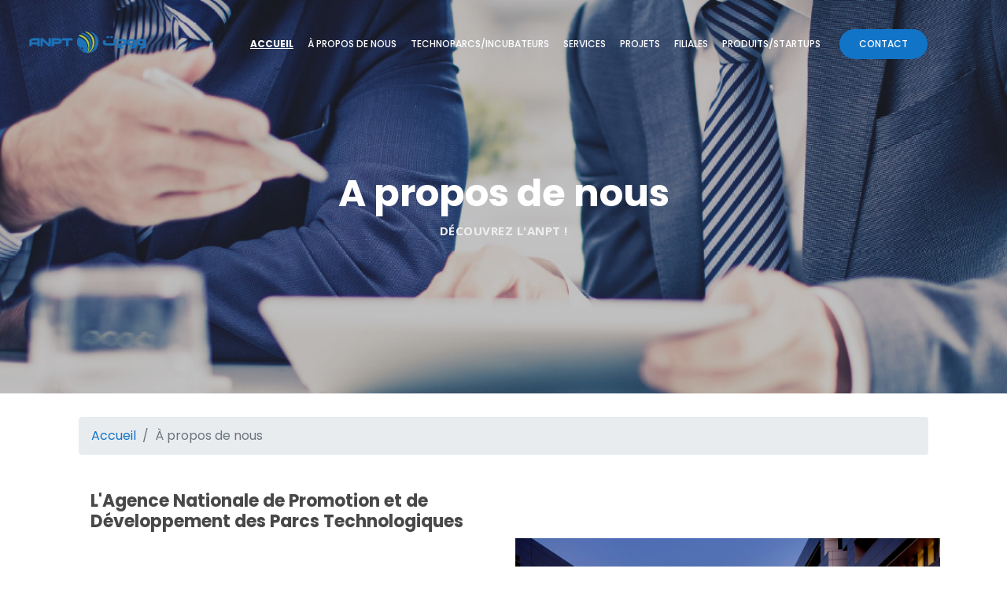

--- FILE ---
content_type: text/html; charset=UTF-8
request_url: https://anpt.dz/about
body_size: 35436
content:
<!DOCTYPE html>
<html lang="fr">

<head>
    <meta charset="utf-8">
<meta content="width=device-width, initial-scale=1.0" name="viewport">

<title>ANPT</title>
<meta name="description" content="L&#039;Agence Nationale de Promotion et de Développement des Parcs Technologiques est une entreprise publique à caractère industriel et commercial (EPIC)">
<meta name="keywords" content="NATP, ANPT, Alger, Cyberparc, mpttn, web, algerietelecom, sidi abdellah, zeralda, multi, multi locataire, incubateur, site, developpement, dev, dev web, full stack, wordpress">
<meta property="og:description" content="L&#039;Agence Nationale de Promotion et de Développement des Parcs Technologiques est une entreprise publique à caractère industriel et commercial (EPIC)" />
<meta property="og:title" content="ANPT" />
<meta property="og:site_name" content="ANPT" />
<meta property="og:type" content="articles" />
<meta property="og:locale" content="fr" />
<meta property="og:url" content="https://anpt.dz/about" />
<meta property="og:image" content="https://anpt.dz/siteweb/img/logo_anpt_02.png" />

<meta name="twitter:title" content="ANPT" />
<meta name="twitter:card" content="articles" />
<meta name="twitter:description" content="L&#039;Agence Nationale de Promotion et de Développement des Parcs Technologiques est une entreprise publique à caractère industriel et commercial (EPIC)" />
<meta name="twitter:url" content="https://anpt.dz/about" />
<meta name="twitter:image" content="https://anpt.dz/siteweb/img/logo_anpt_02.png" />

<!-- Favicons -->
<link rel="icon" href="https://anpt.dz/siteweb/img/logo_anpt.png" sizes="16x16" type="image/png">

<!-- Google Fonts -->
<link
  href="https://fonts.googleapis.com/css?family=Open+Sans:300,300i,400,400i,600,600i,700,700i|Raleway:300,300i,400,400i,500,500i,600,600i,700,700i|Poppins:300,300i,400,400i,500,500i,600,600i,700,700i"
  rel="stylesheet">

<!-- Vendor CSS Files -->
<link href="https://anpt.dz/siteweb/vendor/bootstrap/css/bootstrap.min.css" rel="stylesheet">
<link href="https://anpt.dz/siteweb/vendor/icofont/icofont.min.css" rel="stylesheet">
<link href="https://anpt.dz/siteweb/vendor/boxicons/css/boxicons.min.css" rel="stylesheet">
<link href="https://anpt.dz/siteweb/vendor/remixicon/remixicon.css" rel="stylesheet">
<link href="https://anpt.dz/siteweb/vendor/venobox/venobox.css" rel="stylesheet">
<link href="https://anpt.dz/siteweb/vendor/owl.carousel/assets/owl.carousel.min.css" rel="stylesheet">
<link href="https://anpt.dz/siteweb/vendor/aos/aos.css" rel="stylesheet">


<link href="https://anpt.dz/siteweb/css/line-awesome.min.css" rel="stylesheet">

<link href="https://anpt.dz/siteweb/css/fotorama.css" rel="stylesheet">

<!-- Template Main CSS File -->
<link href="https://anpt.dz/siteweb/css/style.css" rel="stylesheet">

<!-- Google Analytics Tag -->
<script async src="https://www.googletagmanager.com/gtag/js?id=G-EP8DBCR8ZG"></script>
<script>
  window.dataLayer = window.dataLayer || [];
  function gtag(){dataLayer.push(arguments);}
  gtag('js', new Date());

  gtag('config', 'G-EP8DBCR8ZG');
</script></head>
<!-- ======= Header ======= -->
 <header id="header" class="fixed-top d-flex align-items-center">
  
   <div class="header-container d-flex align-items-center">
     
   

     <div class="logo mr-auto">
       <h1 class="text-light">
         <a href="https://anpt.dz">
           <img src=" https://anpt.dz/siteweb/img/logo_anpt_02.png" alt="Logo" />

         </a>
       </h1>
     </div>
     <div class="container">
     <nav class="nav-menu d-none d-lg-block ">
       <ul style="justify-content: center;display: flex;">

         <li class="active"><a href="https://anpt.dz">Accueil</a></li>
         <li><a href="https://anpt.dz/#about">À propos de nous</a></li>
         <li><a href="https://anpt.dz/#why-us">Technoparcs/Incubateurs</a></li>
         <li><a href="https://anpt.dz/#services">Services</a></li>
         <li><a href="https://anpt.dz/#projets">Projets</a></li>
         <li><a href="https://anpt.dz/#clients">Filiales</a></li>
         <li><a href="https://anpt.dz/#produits-startups">Produits/Startups</a></li>
         <li class="get-started"><a href="https://anpt.dz/contact">Contact</a></li>
       </ul>
     </nav><!-- .nav-menu -->
   
   </div><!-- End Header Container -->
 
</header><!-- End Header -->
<!-- ======= Hero Section ======= -->

<section id="hero" class="d-flex align-items-center"
    style="height: 500px; background-image : url('siteweb/img/about-us.jpg')">
    <div class="container text-center position-relative" data-aos="fade-in" data-aos-delay="200">
        <h1>A propos de nous</h1>
        <h2>Découvrez l'ANPT !</h2>
    </div>
</section><!-- End Hero -->

<main id="main">

    <section class="news about-us">
        <div class="container">

            <div class="col-12">
                <nav aria-label="breadcrumb">
                    <ol class="breadcrumb">
                        <li class="breadcrumb-item"><a href="https://anpt.dz">Accueil</a></li>
                        <li class="breadcrumb-item active" aria-current="page">À propos de nous</li>
                    </ol>
                </nav>
            </div>

            <div class="row aos-init aos-animate" data-aos="fade-up">
                <div class="col-lg-6">

                    <div class="main_blog_post_content">
                        <div class="mbp_thumb_post">
                            <h3 class="blog_sp_title">L'Agence Nationale de Promotion et de Développement des Parcs
                                Technologiques</h3>
                            <ul class="blog_sp_post_meta p-0">
                            </ul>

                            <div class="details">
                                <p>Une entreprise publique à caractère industriel et commercial, créée en 2004 sous la
                                    tutelle du ministère de la Poste et des Télécommunications. Son siège social se
                                    trouve au niveau du Technoparc de Sidi-Abdellah.</p>
                                <p>Elle est chargée d’œuvrer pour la mise en place d’un écosystème national permettant
                                    le développement et l’épanouissement de l’activité économique dans le secteur des
                                    technologies de l’information et de la communication, et ce dans le but d’assurer
                                    une participation efficace dans l’économie nationale. </p>
                            </div>

                        </div>

                    </div>

                </div>

                <div class="col-lg-6">

                    <img src="siteweb/img/slide_02.jpg" alt="">
                </div>
            </div>
            <div class="row aos-init aos-animate" data-aos="fade-up">
                <div class="col-lg-6">

                    <img src="siteweb/img/present-2.jpg" alt="">
                </div>
                <div class="col-lg-6">

                    <div class="main_blog_post_content">
                        <div class="mbp_thumb_post">
                            <h3 class="blog_sp_title">Rôles & Missions</h3>
                            <ul class="blog_sp_post_meta p-0">
                            </ul>

                            <div class="details">
                                <p>L'ANPT a pour rôle de promouvoir une plus grande pénétration technologique au sein de
                                    la société Algérienne. Sa mission réside dans la validation, l’implémentation et la
                                    généralisation des outils, mécanismes et compétences nécessaires au développement
                                    d’un écosystème national propice à l’expansion d’une industrie des TIC et du
                                    numérique au service de divers secteurs de l’économie Algérienne.</p>
                                <p>Sa mission principale est d’élaborer et de proposer les éléments d’une stratégie
                                    nationale en matière de promotion et de développement des parcs technologiques,
                                    ainsi que de les concevoir et les mettre en place pour renforcer les capacités
                                    nationales en matière de TIC.</p>
                            </div>

                        </div>

                    </div>

                </div>


            </div>
            <div class="row aos-init aos-animate" data-aos="fade-up">
                <div class="col-lg-12">

                    <div class="main_blog_post_content">
                        <div class="mbp_thumb_post">
                            <h3 class="blog_sp_title">Vision & Stratégie </h3>
                            <ul class="blog_sp_post_meta p-0">
                            </ul>

                            <div class="details">
                                <p>Il est inscrit dans les objectifs stratégiques de l’ANPT, que les parcs
                                    technologiques, constituent à terme ; les « centres nerveux » d’un réseau national
                                    de recherche scientifique et technologique à même de répondre aux exigences de mise
                                    à niveau et d’excellence du tissu industriel ; ainsi qu’aux besoins de développement
                                    des services à haute valeur ajoutée de l’économie immatérielle, enjeu majeur du
                                    vingt et unième siècle.</p>
                                <b>
                                    <p>L’Agence Nationale de Promotion et de Développement des Parcs Technologiques se
                                        veut un leader dans le domaine des TIC. En d’autres termes, un instrument de
                                        l’État qui forme des leaders d’horizons divers, capables de relever le challenge
                                        et les défis de ce millénaire.

                                    </p>
                                </b>
                            </div>

                        </div>




                    </div>

                </div>

            </div>


        </div>
        </div>
    </section>
    <!-- ======= Clients Section ======= -->
    <section class="clients section-bg">
        <div class="container">
            <div class="section-title" data-aos="fade-left">
                <h2>Partenaires</h2>
            </div>
            <div class="row">

                <div id="carouselPartenaires" class="carousel slide w-100" data-ride="carousel">

                    <ol class="carousel-indicators">

                        
                                                <li data-target="#carouselPartenaires" data-slide-to="0" class="active"></li>
                                                <li data-target="#carouselPartenaires" data-slide-to="1" class=""></li>
                                                <li data-target="#carouselPartenaires" data-slide-to="2" class=""></li>
                                                <li data-target="#carouselPartenaires" data-slide-to="3" class=""></li>
                                                <li data-target="#carouselPartenaires" data-slide-to="4" class=""></li>
                                                <li data-target="#carouselPartenaires" data-slide-to="5" class=""></li>
                                                <li data-target="#carouselPartenaires" data-slide-to="6" class=""></li>
                                            </ol>

                    <div class="carousel-inner">

                        
                        
                                                <div class="carousel-item active">
                            <div class="row">
                                
                                <div class="col-lg-3 col-md-4 col-6 d-flex align-items-center" data-aos="zoom-in"
                                    data-aos-delay="100" style="justify-content: center;">
                                    <a href="https://www.algerietelecom.dz/fr/"> <img src="https://anpt.dz/storage/entreprises/client-1.png"
                                            class="img-fluid" alt=""></a>
                                </div>

                                
                                
                        
                        
                                <div class="col-lg-3 col-md-4 col-6 d-flex align-items-center" data-aos="zoom-in"
                                    data-aos-delay="100" style="justify-content: center;">
                                    <a href="https://www.poste.dz/"> <img src="https://anpt.dz/storage/entreprises/client-2.png"
                                            class="img-fluid" alt=""></a>
                                </div>

                                
                                
                        
                        
                                <div class="col-lg-3 col-md-4 col-6 d-flex align-items-center" data-aos="zoom-in"
                                    data-aos-delay="100" style="justify-content: center;">
                                    <a href="https://www.bdl.dz/Algerie/index1.htm"> <img src="https://anpt.dz/storage/entreprises/client-3.png"
                                            class="img-fluid" alt=""></a>
                                </div>

                                
                                
                        
                        
                                <div class="col-lg-3 col-md-4 col-6 d-flex align-items-center" data-aos="zoom-in"
                                    data-aos-delay="100" style="justify-content: center;">
                                    <a href="https://www.mobilis.dz/"> <img src="https://anpt.dz/storage/entreprises/client-4.jpg"
                                            class="img-fluid" alt=""></a>
                                </div>

                                
                                                            </div>
                        </div>
                                                
                        
                                                <div class="carousel-item ">
                            <div class="row">
                                
                                <div class="col-lg-3 col-md-4 col-6 d-flex align-items-center" data-aos="zoom-in"
                                    data-aos-delay="100" style="justify-content: center;">
                                    <a href="https://www.huawei.com/fr/"> <img src="https://anpt.dz/storage/entreprises/client-5.png"
                                            class="img-fluid" alt=""></a>
                                </div>

                                
                                
                        
                        
                                <div class="col-lg-3 col-md-4 col-6 d-flex align-items-center" data-aos="zoom-in"
                                    data-aos-delay="100" style="justify-content: center;">
                                    <a href="http://www.aps.dz/"> <img src="https://anpt.dz/storage/entreprises/client-6.png"
                                            class="img-fluid" alt=""></a>
                                </div>

                                
                                
                        
                        
                                <div class="col-lg-3 col-md-4 col-6 d-flex align-items-center" data-aos="zoom-in"
                                    data-aos-delay="100" style="justify-content: center;">
                                    <a href="https://cnas.dz/fr/"> <img src="https://anpt.dz/storage/entreprises/client-7.png"
                                            class="img-fluid" alt=""></a>
                                </div>

                                
                                
                        
                        
                                <div class="col-lg-3 col-md-4 col-6 d-flex align-items-center" data-aos="zoom-in"
                                    data-aos-delay="100" style="justify-content: center;">
                                    <a href="https://www.zte.com.cn/global/"> <img src="https://anpt.dz/storage/entreprises/client-8.png"
                                            class="img-fluid" alt=""></a>
                                </div>

                                
                                                            </div>
                        </div>
                                                
                        
                                                <div class="carousel-item ">
                            <div class="row">
                                
                                <div class="col-lg-3 col-md-4 col-6 d-flex align-items-center" data-aos="zoom-in"
                                    data-aos-delay="100" style="justify-content: center;">
                                    <a href="http://www.ansej.org.dz/"> <img src="https://anpt.dz/storage/entreprises/client-9.png"
                                            class="img-fluid" alt=""></a>
                                </div>

                                
                                
                        
                        
                                <div class="col-lg-3 col-md-4 col-6 d-flex align-items-center" data-aos="zoom-in"
                                    data-aos-delay="100" style="justify-content: center;">
                                    <a href="https://www.angem.dz/"> <img src="https://anpt.dz/storage/entreprises/client-10.jpg"
                                            class="img-fluid" alt=""></a>
                                </div>

                                
                                
                        
                        
                                <div class="col-lg-3 col-md-4 col-6 d-flex align-items-center" data-aos="zoom-in"
                                    data-aos-delay="100" style="justify-content: center;">
                                    <a href="https://www.cnac.dz/site_cnac_new/Web%20Pages/Fr/FR_Accueil.aspx"> <img src="https://anpt.dz/storage/entreprises/client-11.png"
                                            class="img-fluid" alt=""></a>
                                </div>

                                
                                
                        
                        
                                <div class="col-lg-3 col-md-4 col-6 d-flex align-items-center" data-aos="zoom-in"
                                    data-aos-delay="100" style="justify-content: center;">
                                    <a href="http://www.elgazala.tn/"> <img src="https://anpt.dz/storage/entreprises/client-12.jpg"
                                            class="img-fluid" alt=""></a>
                                </div>

                                
                                                            </div>
                        </div>
                                                
                        
                                                <div class="carousel-item ">
                            <div class="row">
                                
                                <div class="col-lg-3 col-md-4 col-6 d-flex align-items-center" data-aos="zoom-in"
                                    data-aos-delay="100" style="justify-content: center;">
                                    <a href="https://www.bmwi.de/Navigation/FR/Home/home.html"> <img src="https://anpt.dz/storage/entreprises/client-13.png"
                                            class="img-fluid" alt=""></a>
                                </div>

                                
                                
                        
                        
                                <div class="col-lg-3 col-md-4 col-6 d-flex align-items-center" data-aos="zoom-in"
                                    data-aos-delay="100" style="justify-content: center;">
                                    <a href="https://www.waziup.eu/"> <img src="https://anpt.dz/storage/entreprises/client-14.jpg"
                                            class="img-fluid" alt=""></a>
                                </div>

                                
                                
                        
                        
                                <div class="col-lg-3 col-md-4 col-6 d-flex align-items-center" data-aos="zoom-in"
                                    data-aos-delay="100" style="justify-content: center;">
                                    <a href="https://www.univ-sba.dz/"> <img src="https://anpt.dz/storage/entreprises/client-15.png"
                                            class="img-fluid" alt=""></a>
                                </div>

                                
                                
                        
                        
                                <div class="col-lg-3 col-md-4 col-6 d-flex align-items-center" data-aos="zoom-in"
                                    data-aos-delay="100" style="justify-content: center;">
                                    <a href="http://www.univ-bba.dz/"> <img src="https://anpt.dz/storage/entreprises/client-16.png"
                                            class="img-fluid" alt=""></a>
                                </div>

                                
                                                            </div>
                        </div>
                                                
                        
                                                <div class="carousel-item ">
                            <div class="row">
                                
                                <div class="col-lg-3 col-md-4 col-6 d-flex align-items-center" data-aos="zoom-in"
                                    data-aos-delay="100" style="justify-content: center;">
                                    <a href="http://www.inttic.dz/"> <img src="https://anpt.dz/storage/entreprises/client-17.jpg"
                                            class="img-fluid" alt=""></a>
                                </div>

                                
                                
                        
                        
                                <div class="col-lg-3 col-md-4 col-6 d-flex align-items-center" data-aos="zoom-in"
                                    data-aos-delay="100" style="justify-content: center;">
                                    <a href="http://univ-bejaia.dz/"> <img src="https://anpt.dz/storage/entreprises/client-18.jpg"
                                            class="img-fluid" alt=""></a>
                                </div>

                                
                                
                        
                        
                                <div class="col-lg-3 col-md-4 col-6 d-flex align-items-center" data-aos="zoom-in"
                                    data-aos-delay="100" style="justify-content: center;">
                                    <a href="http://hec.dz/newsite/?page_id=4105&amp;lang=fr"> <img src="https://anpt.dz/storage/entreprises/client-19.png"
                                            class="img-fluid" alt=""></a>
                                </div>

                                
                                
                        
                        
                                <div class="col-lg-3 col-md-4 col-6 d-flex align-items-center" data-aos="zoom-in"
                                    data-aos-delay="100" style="justify-content: center;">
                                    <a href="http://www.enp.edu.dz/"> <img src="https://anpt.dz/storage/entreprises/client-20.jpg"
                                            class="img-fluid" alt=""></a>
                                </div>

                                
                                                            </div>
                        </div>
                                                
                        
                                                <div class="carousel-item ">
                            <div class="row">
                                
                                <div class="col-lg-3 col-md-4 col-6 d-flex align-items-center" data-aos="zoom-in"
                                    data-aos-delay="100" style="justify-content: center;">
                                    <a href="https://www.univ-tlemcen.dz/"> <img src="https://anpt.dz/storage/entreprises/client-21.png"
                                            class="img-fluid" alt=""></a>
                                </div>

                                
                                
                        
                        
                                <div class="col-lg-3 col-md-4 col-6 d-flex align-items-center" data-aos="zoom-in"
                                    data-aos-delay="100" style="justify-content: center;">
                                    <a href="https://www.ummto.dz/"> <img src="https://anpt.dz/storage/entreprises/client-22.png"
                                            class="img-fluid" alt=""></a>
                                </div>

                                
                                
                        
                        
                                <div class="col-lg-3 col-md-4 col-6 d-flex align-items-center" data-aos="zoom-in"
                                    data-aos-delay="100" style="justify-content: center;">
                                    <a href="https://www.univ-mosta.dz/universite-abdelhamid-ibn-badis-mostaganem/"> <img src="https://anpt.dz/storage/entreprises/TQ42CFvJLiMQ9LdIUu152g39INfO5VGwCqBgwGDh.png"
                                            class="img-fluid" alt=""></a>
                                </div>

                                
                                
                        
                        
                                <div class="col-lg-3 col-md-4 col-6 d-flex align-items-center" data-aos="zoom-in"
                                    data-aos-delay="100" style="justify-content: center;">
                                    <a href="https://www.esi.dz/"> <img src="https://anpt.dz/storage/entreprises/client-24.png"
                                            class="img-fluid" alt=""></a>
                                </div>

                                
                                                            </div>
                        </div>
                                                
                        
                                                <div class="carousel-item ">
                            <div class="row">
                                
                                <div class="col-lg-3 col-md-4 col-6 d-flex align-items-center" data-aos="zoom-in"
                                    data-aos-delay="100" style="justify-content: center;">
                                    <a href="http://www.univ-batna.dz/"> <img src="https://anpt.dz/storage/entreprises/client-25.PNG"
                                            class="img-fluid" alt=""></a>
                                </div>

                                
                                
                        
                        
                                <div class="col-lg-3 col-md-4 col-6 d-flex align-items-center" data-aos="zoom-in"
                                    data-aos-delay="100" style="justify-content: center;">
                                    <a href="#"> <img src="https://anpt.dz/storage/entreprises/client-26.jpg"
                                            class="img-fluid" alt=""></a>
                                </div>

                                
                                                            </div>
                        </div>
                                                
                                            </div>

                    <a class="carousel-control-prev" href="#carouselPartenaires" role="button" data-slide="prev">
                        <span class="carousel-control-prev-icon" aria-hidden="true"></span>
                        <span class="sr-only">Previous</span>
                    </a>
                    <a class="carousel-control-next" href="#carouselPartenaires" role="button" data-slide="next">
                        <span class="carousel-control-next-icon" aria-hidden="true"></span>
                        <span class="sr-only">Next</span>
                    </a>

                </div>


            </div>

        </div>
    </section><!-- End Clients Section -->

</main><!-- End #main -->

<footer>
    <!-- ======= Footer ======= -->
<footer id="footer">

    <div class="footer-top">
        <div class="container">
            <div class="row">
                            <div class="col-lg-3 col-md-6 footer-contact">
                    <h3>ANPT</h3>
                    <strong>Adresse : </strong> el Rahmania, Sidi Abdallah - Alger, Algérie<br><br>
                    <strong>Téléphone : </strong> + (213) 023 20 23 02<br><br>
                    <strong>Email : </strong>contact@anpt.dz<br><br>
                </div>
            
                <div class="col-lg-3 col-md-6 footer-links">
                    <h4>Services</h4>
                    <ul>
                         <li><i class="bx bx-chevron-right"></i> <a href="https://anpt.dz/location">Hebèrgement/Location </a></li>
                        <li><i class="bx bx-chevron-right"></i> <a href="https://anpt.dz/incubation">Incubation</a></li>
                        <li><i class="bx bx-chevron-right"></i> <a href="https://anpt.dz/formation">Formation</a></li>
                        <li><i class="bx bx-chevron-right"></i> <a href="https://anpt.dz/evenementiel">Evènement</a></li>
                    </ul>
                </div>
                <div class="col-lg-3 col-md-6 footer-links">
                    <h4>Autres</h4>
                    <ul>
                        <li><i class="bx bx-chevron-right"></i> <a href="https://anpt.dz/appels-offres">Appels d'offre</a></li>
                        <li><i class="bx bx-chevron-right"></i> <a href="https://anpt.dz/avis-consultation">Avis de consultation</a></li>
                        <li><i class="bx bx-chevron-right"></i> <a href="https://anpt.dz/bulletins-veille">Bulletins de veille</a></li>
                        <li><i class="bx bx-chevron-right"></i> <a href="https://anpt.dz/espace-presse">Espace presse</a></li>
                        <li><i class="bx bx-chevron-right"></i> <a href="https://anpt.dz/publications-diverses">Publications diverses</a></li>
                    </ul>
                </div>

                <div class="col-lg-3 col-md-6 footer-newsletter">
                    <h4>Newsletter</h4>
                    <p>Inscrivez-vous à notre Newsletter et restez informés</p>
                    <form action="https://anpt.dz/newsletter/subscribe" method="POST">
                    <input type="hidden" name="_token" value="uNYDRfENiHmAbXGu7NSP0RyforpDQ1074hxZ1kAt">                        <input type="email" name="email">

                        <input type="submit" value="S'inscrire">
                    </form>

                    <br>
                    <strong>Consultez nos applications</strong>
                    <a href="https://play.google.com/store/apps/developer?id=NATP">
                        <img style="width: 64%;height: auto;"
                            src="https://anpt.dz/siteweb/img/google-play-badge.png" alt="Google Play Link" />
                    </a>
                </div>

            </div>
        </div>
    </div>

    <div class="container d-md-flex py-4">

        <div class="mr-md-auto text-center text-md-left">
        <div class="copyright">
          © Copyright <strong><span>ANPT</span></strong>. Tous droits réservés |<a href="https://anpt.dz/siteweb/CGU.pdf"> Conditions d'utilisation & Politique de confidentialité</a>
        </div>
            
                <!-- All the links in the footer should remain intact. -->
                <!-- You can delete the links only if you purchased the pro version. -->
                <!-- Licensing information: https://bootstrapmade.com/license/ -->
                <!-- Purchase the pro version with working PHP/AJAX contact form: https://bootstrapmade.com/bethany-free-onepage-bootstrap-theme/ -->
                
        </div>
                <div class="social-links text-center text-md-right pt-3 pt-md-0">
            <a href="https://twitter.com/natptechnopark?lang=fr" class="twitter"><i class="bx bxl-twitter"></i></a>
            <a href="https://www.facebook.com/anpt.dz" class="facebook"><i class="bx bxl-facebook"></i></a>
            <a href="https://www.youtube.com/channel/UCStesszzW8DOruRoi-Myf1g" class="youtube"><i class="bx bxl-youtube"></i></a>
            <a href="https://www.linkedin.com/company/natp" class="linkedin"><i class="bx bxl-linkedin"></i></a>
        </div>
            </div>


    <!-- Vendor JS Files -->
    <script src="https://anpt.dz/siteweb/vendor/jquery/jquery.min.js"></script>
    <script src="https://anpt.dz/siteweb/vendor/bootstrap/js/bootstrap.bundle.min.js"></script>
    <script src="https://anpt.dz/siteweb/vendor/jquery.easing/jquery.easing.min.js"></script>
    <script src="https://anpt.dz/siteweb/vendor/php-email-form/validate.js"></script>
    <script src="https://anpt.dz/siteweb/vendor/waypoints/jquery.waypoints.min.js"></script>
    <script src="https://anpt.dz/siteweb/vendor/counterup/counterup.min.js"></script>
    <script src="https://anpt.dz/siteweb/vendor/isotope-layout/isotope.pkgd.min.js"></script>
    <script src="https://anpt.dz/siteweb/vendor/venobox/venobox.min.js"></script>
    <script src="https://anpt.dz/siteweb/vendor/owl.carousel/owl.carousel.min.js"></script>
    <script src="https://anpt.dz/siteweb/vendor/aos/aos.js"></script>
    <script src="https://anpt.dz/siteweb/js/fotorama.js"></script>
    <script src="https://anpt.dz/siteweb/js/jquery.plugin.min.js"></script>
    <script src="https://anpt.dz/siteweb/js/jquery.countdown.min.js"></script>

    <!-- Template Main JS File -->
    <script src="https://anpt.dz/siteweb/js/main.js"></script>

</footer><!-- End Footer -->
</footer>

</html>

--- FILE ---
content_type: text/css
request_url: https://anpt.dz/siteweb/css/style.css
body_size: 74136
content:


@import url('https://fonts.googleapis.com/css2?family=Poppins:ital,wght@0,100;0,200;0,300;0,400;0,500;0,600;0,700;0,800;0,900;1,100;1,200;1,300;1,400;1,500;1,600;1,700;1,800;1,900&display=swap');

body {
    /* font-family: "Open Sans", sans-serif; */
    font-family: 'Poppins', sans-serif;
    color: #444444;
}

a {
    color: #1174C7;
}

a:hover {
    color: #00cc95;
    text-decoration: none;
}

h1,
h2,
h3,
h4,
h5,
h6 {
    font-family: 'Poppins', sans-serif;
}

/* -------------------------------------------------------------------------- */
/*                                   Buttons                                  */
/* -------------------------------------------------------------------------- */

.btn-primary {
    background-color: #1174C7;
    border-radius: 50px;
}

.action {

    width: 40%;
    margin: 40px auto;
    display: block;
}

.btn-primary:hover,
.btn-primary:active {
    background-color: #1165c7;
}

/*--------------------------------------------------------------
# Back to top button
--------------------------------------------------------------*/
.back-to-top {
    position: fixed;
    display: none;
    right: 15px;
    bottom: 15px;
    z-index: 99999;
}

.back-to-top i {
    display: flex;
    align-items: center;
    justify-content: center;
    font-size: 24px;
    width: 40px;
    height: 40px;
    border-radius: 50px;
    background: #1174C7;
    color: #fff;
    transition: all 0.4s;
}

.back-to-top i:hover {
    background: #1165c7;
    color: #fff;
}

/*--------------------------------------------------------------
# Disable AOS delay on mobile
--------------------------------------------------------------*/
@media screen and (max-width: 768px) {
    [data-aos-delay] {
        transition-delay: 0 !important;
    }
}

/*--------------------------------------------------------------
# Header
--------------------------------------------------------------*/
#header {
    transition: all 0.5s;
    z-index: 997;
    transition: all 0.5s;
    top: 20px;
}

#header .header-container {
    background: transparent;
    width:100%
}

#header.header-scrolled {
    background: white;
    box-shadow: 0px 2px 15px rgba(0, 0, 0, 0.1);
    top: 0;
}

#header.header-scrolled .nav-menu a {
    color: #36343a;

}

#header .logo {
    /* overflow: hidden; */
    padding: 16px 30px 12px 30px;
}

#header .logo h1 {
    font-size: 26px;
    padding: 0;
    line-height: 1;
    font-weight: 700;
    font-family: "Poppins", sans-serif;
}

#header .logo h1 a,
#header .logo h1 a:hover {
    color: #fff;
    text-decoration: none;
}

#header .logo img {
    padding: 0;
    margin: 0;
    max-height: 35px;
}

@media (max-width: 992px) {
    #header {
        box-shadow: 0px 2px 15px rgba(0, 0, 0, 0.1);
        top: 0;
        background: #fff;
    }

    #header.header-scrolled,
    #header .header-container {
        background: #fff;
    }

    #header .logo h1 {
        font-size: 24px;
    }
}

/*--------------------------------------------------------------
# Navigation Menu
--------------------------------------------------------------*/
/* Desktop Navigation */
.nav-menu,
.nav-menu * {
    margin: 0;
    padding: 0;
    list-style: none;
}

.nav-menu>ul>li {
    position: relative;
    white-space: nowrap;
    float: left;
}

.nav-menu a {
    display: block;
    position: relative;
    color: white;
    padding: 10px 9px;
    transition: 0.3s;
    font-size: 12px;
    font-weight: 500;
    text-transform: uppercase;
    font-family: "Poppins", sans-serif;
}

.nav-menu a:hover,
.nav-menu .active>a,
.nav-menu li:hover>a {
    color: white;
    text-decoration: underline;
    font-weight: bold;
}

.nav-menu .get-started a {
    background: #1174C7;
    color: #fff!important;
    border-radius: 50px;
    margin: 0 15px;
    padding: 10px 25px;
}

.nav-menu .get-started a:hover {
    background: #1165c7;
    color: #fff;
    text-decoration: none !important;
}

.nav-menu .drop-down ul {
    display: block;
    position: absolute;
    left: 0;
    top: calc(100% + 30px);
    z-index: 99;
    opacity: 0;
    visibility: hidden;
    padding: 10px 0;
    background: #fff;
    box-shadow: 0px 0px 30px rgba(127, 137, 161, 0.25);
    transition: ease all 0.3s;
}

.nav-menu .drop-down:hover>ul {
    opacity: 1;
    top: 100%;
    visibility: visible;
}

.nav-menu .drop-down li {
    min-width: 180px;
    position: relative;
}

.nav-menu .drop-down ul a {
    padding: 10px 20px;
    font-weight: 500;
    text-transform: none;
    color: black;
}

.nav-menu .drop-down ul a:hover,
.nav-menu .drop-down ul .active>a,
.nav-menu .drop-down ul li:hover>a {
    color: #1174C7;
}

.nav-menu .drop-down>a:after {
    content: "\ea99";
    font-family: IcoFont;
    padding-left: 5px;
}

.nav-menu .drop-down .drop-down ul {
    top: 0;
    left: calc(100% - 30px);
}

.nav-menu .drop-down .drop-down:hover>ul {
    opacity: 1;
    top: 0;
    left: 100%;
}

.nav-menu .drop-down .drop-down>a {
    padding-right: 35px;
}

.nav-menu .drop-down .drop-down>a:after {
    content: "\eaa0";
    font-family: IcoFont;
    position: absolute;
    right: 15px;
}

@media (max-width: 1366px) {
    .nav-menu .drop-down .drop-down ul {
        left: -90%;
    }

    .nav-menu .drop-down .drop-down:hover>ul {
        left: -100%;
    }

    .nav-menu .drop-down .drop-down>a:after {
        content: "\ea9d";
    }
}

/* Mobile Navigation */
.mobile-nav-toggle {
    position: fixed;
    right: 15px;
    top: 15px;
    z-index: 9998;
    border: 0;
    background: none;
    font-size: 24px;
    transition: all 0.4s;
    outline: none !important;
    line-height: 1;
    cursor: pointer;
    text-align: right;
}

.mobile-nav-toggle i {
    color: #000;
}

.mobile-nav {
    position: fixed;
    top: 55px;
    right: 15px;
    bottom: 15px;
    left: 15px;
    z-index: 99999;
    overflow-y: auto;
    background: #fff;
    transition: ease-in-out 0.2s;
    opacity: 0;
    visibility: hidden;
    border-radius: 10px;
    padding: 10px 0;
}

.mobile-nav * {
    margin: 0;
    padding: 0;
    list-style: none;
}

.mobile-nav a {
    display: block;
    position: relative;
    color: #36343a;
    padding: 10px 20px;
    font-weight: 500;
    outline: none;
}

.mobile-nav a:hover,
.mobile-nav .active>a,
.mobile-nav li:hover>a {
    color: #1174C7;
    text-decoration: none;
}

.mobile-nav .get-started {
    text-align: center;
}

.mobile-nav .get-started a {
    background: #1174C7;
    color: #fff;
    border-radius: 50px;
    margin: 0 15px;
    padding: 10px 25px;
    display: inline-block;
}

.mobile-nav .get-started a:hover {
    background: #00c28e;
    color: #fff;
}

.mobile-nav .drop-down>a:after {
    content: "\ea99";
    font-family: IcoFont;
    padding-left: 10px;
    position: absolute;
    right: 15px;
}

.mobile-nav .active.drop-down>a:after {
    content: "\eaa1";
}

.mobile-nav .drop-down>a {
    padding-right: 35px;
}

.mobile-nav .drop-down ul {
    display: none;
    overflow: hidden;
}

.mobile-nav .drop-down li {
    padding-left: 20px;
}

.mobile-nav-overly {
    width: 100%;
    height: 100%;
    z-index: 9997;
    top: 0;
    left: 0;
    position: fixed;
    background: rgba(29, 28, 31, 0.6);
    overflow: hidden;
    display: none;
    transition: ease-in-out 0.2s;
}

.mobile-nav-active {
    overflow: hidden;
}

.mobile-nav-active .mobile-nav {
    opacity: 1;
    visibility: visible;
}

.mobile-nav-active .mobile-nav-toggle i {
    color: #fff;
}

/*--------------------------------------------------------------
# Hero Section
--------------------------------------------------------------*/
#hero {
    width: 100%;
    height: 100vh;
    background: url("../img/hero-bg.jpg") center center;
    background-size: cover;
    position: relative;
}

#hero .container {
    padding-top: 80px;
}

#hero:before {
    content: "";
    background: rgba(0, 0, 0, 0.2);
    position: absolute;
    bottom: 0;
    top: 0;
    left: 0;
    right: 0;
}

#hero h1 {
    margin: 0 0 10px 0;
    font-size: 48px;
    font-weight: 700;
    line-height: 56px;
    color: #fff;
}

#hero h2 {
    color: #eee;
    margin-bottom: 40px;
    font-size: 15px;
    font-weight: bold;
    font-family: "Open Sans", sans-serif;
    letter-spacing: 0.5px;
    text-transform: uppercase;
}

#hero .btn-get-started {
    font-family: "Poppins", sans-serif;
    text-transform: uppercase;
    font-weight: 500;
    font-size: 14px;
    letter-spacing: 1px;
    display: inline-block;
    padding: 8px 28px;
    border-radius: 50px;
    transition: 0.5s;
    margin: 10px;
    border: 2px solid #fff;
    color: #fff;
   
}

#hero .btn-get-started:hover {
    color: #fff;
}

@media (min-width: 1024px) {
    #hero {
        background-attachment: fixed;
    }
}

@media (max-width: 768px) {
    #hero {
        height: 100vh;
    }

    #hero .container {
        padding-top: 60px;
    }

    #hero h1 {
        font-size: 32px;
        line-height: 36px;
    }
}

/* -------------------------------------------------------------------------- */
/*                               Feature Section                              */
/* -------------------------------------------------------------------------- */


.feature-content .feature-col.one {
    background: #e02f46;
    max-height: 320px;
}

.feature-content .feature-col.two {
    background: #84b813;
    max-height: 320px;
}

.feature-content .feature-col.three {
    background: #484b59;
    max-height: 320px;
}

.feature-content .feature-col .more-btn {
    display: inline-block;
    background: rgba(255, 255, 255, 0.1);
    padding: 6px 30px 8px 30px;
    color: #fff;
    border-radius: 50px;
    transition: all ease-in-out 0.4s;
}

.feature-content .feature-col .more-btn:hover {
    color: #1174C7;
    background: #fff;
}


.feature-content .feature-col>.box {
    padding: 0 20px;
    vertical-align: middle;
    width: 100%;
    min-height: 340px;
}


/*--------------------------------------------------------------
# Sections General
--------------------------------------------------------------*/
section {
    padding: 30px 0;
    overflow: hidden;
}

.section-bg {
    background-color: #f6f6f7;
}

.section-title {
    padding-bottom: 30px;
}

.section-title h2 {
    font-size: 32px;
    font-weight: bold;
    text-transform: uppercase;
    margin-bottom: 20px;
    padding-bottom: 20px;
    position: relative;
}

.section-title h2::after {
    content: '';
    position: absolute;
    display: block;
    width: 50px;
    height: 3px;
    background: #1174C7;
    bottom: 0;
    left: 0;
}

.section-title p {
    margin-bottom: 0;
    font-size:18px;
    text-align:justify;
}

.formation_single .row {
    padding: 30px;
}

/*--------------------------------------------------------------
# Clients
--------------------------------------------------------------*/
.clients {
    background: #eaeaea;
    padding: 60px;
}

.clients img {
    width: 100%!important;
    height: 200px;
    object-fit: contain;
    -webkit-filter: grayscale(100);
    filter: grayscale(100);
    transition: all 0.4s ease-in-out;
    /* display: inline-block; */
    padding: 15px 0;
    display: block;
    margin: auto;
}

.clients img:hover {
    -webkit-filter: none;
    filter: none;
    transform: scale(1.1);
}
.text-center{
    padding:20px;
}
/*--------------------------------------------------------------
# About
--------------------------------------------------------------*/
.about .content h2 {
    font-weight: 700;
    font-size: 21px;
    line-height: 35px;
    margin-bottom: 30px;
    padding-right:83px;}

.about .content h3 {
    font-weight: 500;
    line-height: 32px;
    font-size: 24px;
}

.about .content ul {
    list-style: none;
    padding: 0;
}
.about p{
    font-size:18px;
}

.about .content ul li {
    font-size: 18px;
    padding: 10px 0 0 28px;
    position: relative;
}

.about .content ul i {
    left: 0;
    top: 7px;
    position: absolute;
    font-size: 20px;
    color: #1174C7;
}

.about .content p:last-child {
    margin-bottom: 0;
}

.about-us img {
    height: 400px;
    object-fit: cover;
    width: 100%;
    margin-top: 90px;
}

.about {
    text-align: justify;
}

.incubation img {
    height: 400px;
    width: 100%;
    object-fit: cover;
}

.filiales img {
    width: 100%;
    height: 200px !important;
}

.filiales .feat_property {
    height: 310px;
}

/*--------------------------------------------------------------
# Counts
--------------------------------------------------------------*/
.counts {
    background: #1174C7;
    padding: 40px 0 20px 0;
    color: #fff;
}

.counts .counters span {
    font-size: 36px;
    display: block;
    font-weight: 700;
}

.counts .counters p {
    padding: 0;
    margin: 0 0 20px 0;
    font-family: 'Poppins', sans-serif;
    font-size: 15px;
    font-weight: 500;
}

/*--------------------------------------------------------------
# Why Us
--------------------------------------------------------------*/
.why-us .content {
    padding: 30px;
    background: #1174C7;
    border-radius: 4px;
    color: #fff;
}

.why-us .content h3 {
    font-weight: 700;
    font-size: 31px;
    margin-bottom: 30px;
    text-align: justify;
}

.why-us .content p {
    margin-bottom: 30px;
    font-size: 18px;
}

.why-us .content .more-btn {
    display: inline-block;
    background: rgba(255, 255, 255, 0.1);
    padding: 6px 30px 8px 30px;
    color: #fff;
    border-radius: 50px;
    transition: all ease-in-out 0.4s;
}

.why-us .content .more-btn i {
    font-size: 14px;
}

.why-us .content .more-btn:hover {
    color: #1174C7;
    background: #fff;
}

.why-us .icon-boxes .icon-box {
    height: 220px;
    margin-bottom: 10px;
    text-align: center;
    border-radius: 10px;
    background: #fff;
    box-shadow: 0px 2px 15px rgba(0, 0, 0, 0.1);
    padding: 40px 30px;
    width: 100%;
    transition: 0.3s;
}

.why-us .icon-boxes .icon-box img {
    height: 120px;
    width: 160px;
}

.why-us .icon-boxes .icon-box i {
    font-size: 40px;
    color: #1174C7;
    margin-bottom: 30px;
}

.why-us .icon-boxes .icon-box h4 {
    font-size: 16px;
    font-weight: 700;
    margin: 10px 0 30px 0;
}

.why-us .icon-boxes .icon-box a {
    color: #444444;
}

.why-us .icon-boxes .icon-box p {
    font-size: 15px;
    color: #848484;
}

.why-us .icon-boxes .icon-box:hover {
    box-shadow: 0px 5px 25px rgba(0, 0, 0, 0.15);
}

.location {
    padding: 20px 0px !important;
}

.location .blog_sp_title {
    margin-bottom: 60px !important;
}

/*--------------------------------------------------------------
# Cta
--------------------------------------------------------------*/
.cta {
    background: linear-gradient(rgba(2, 2, 2, 0.7), rgba(0, 0, 0, 0.7)), url("../img/cta-bg.jpg") fixed center center;
    background-size: cover;
    padding: 60px 0;
}

.cta h3 {
    color: #fff;
    font-size: 28px;
    font-weight: 700;
    line-height:48px;
}
.cta p {
    color: #fff;
}

.cta .cta-btn, .produits-startups .cta-btn{
    font-family: 'Poppins', sans-serif;
    text-transform: uppercase;
    font-weight: 600;
    font-size: 15px;
    letter-spacing: 1px;
    display: inline-block;
    padding: 8px 28px;
    border-radius: 25px;
    transition: 0.5s;
    margin-top: 10px;
    border: 2px solid #fff;
    color: #fff;
    background: transparent;
}

.cta .cta-btn:hover {
    border: 2px solid #fff;
    color: #fff;
    background: transparent;
}

/*--------------------------------------------------------------
# startups-products
--------------------------------------------------------------*/
.produits-startups {
    background: linear-gradient(rgba(2, 2, 2, 0.7), rgba(0, 0, 0, 0.7)), url("../img/startups-products-bg.jpg") fixed center center;
    background-size: cover;
    padding: 60px 0;
}

.produits-startups h3 {
    color: #fff;
    font-size: 28px;
    font-weight: 700;
    line-height:48px;
}

.produits-startups h5{
    color: #fff;
    font-size: 19px;
    font-weight: 500;
    line-height: 48px;
}



/*--------------------------------------------------------------
# Services
--------------------------------------------------------------*/
.services .icon-box {
    text-align: center;
    padding: 40px 20px;
    transition: all ease-in-out 0.3s;
    background: #fff;
    width: 100%;
}

.services .icon-box .icon {
    margin: 0 auto;
    width: 64px;
    height: 64px;
    border-radius: 50px;
    border: 1px solid #1174C7;
    display: flex;
    align-items: center;
    justify-content: center;
    margin-bottom: 20px;
    transition: ease-in-out 0.3s;
    color: #1174C7;
}

.services .icon-box .icon i {
    font-size: 28px;
}

.services .icon-box h4 {
    font-weight: 700;
    margin-bottom: 15px;
    font-size: 24px;
}

.services .icon-box h4 a {
    color: #36343a;
    transition: ease-in-out 0.3s;
}

.services .icon-box p {
    line-height: 24px;
    font-size: 14px;
    margin-bottom: 0;
}

.services .icon-box:hover {
    border-color: #fff;
    box-shadow: 0px 0 25px 0 rgba(0, 0, 0, 0.1);
}

.services .icon-box:hover h4 a {
    color: #1174C7;
}

.services .icon-box:hover .icon {
    color: #fff;
    background: #1174C7;
}

.virtuel .icon-box{
background:#f6f6f7;
}
.virtuel .sidebar_feature_listing img{
    margin-bottom: 30px;
    height: 250px;
    width: 100%;
    object-fit: cover;
}
/*--------------------------------------------------------------
# Portfolio
--------------------------------------------------------------*/
.portfolio .portfolio-item {
    margin-bottom: 30px;
}

.portfolio #portfolio-flters {
    padding: 0;
    margin: 0 auto 20px auto;
    list-style: none;
    text-align: center;
}

.portfolio #portfolio-flters li {
    cursor: pointer;
    display: inline-block;
    padding: 8px 16px 8px 16px;
    font-size: 14px;
    font-weight: 500;
    line-height: 1;
    text-transform: uppercase;
    color: #444444;
    margin-bottom: 5px;
    transition: all 0.3s ease-in-out;
    border-radius: 50px;
    font-family: "Poppins", sans-serif;
}

.portfolio #portfolio-flters li:hover,
.portfolio #portfolio-flters li.filter-active {
    color: #fff;
    background: #1174C7;
}

.portfolio #portfolio-flters li:last-child {
    margin-right: 0;
}

.portfolio .portfolio-wrap {
    transition: 0.3s;
    position: relative;
    overflow: hidden;
    z-index: 1;
    /* background: rgba(54, 52, 58, 0.6); */
}

.portfolio .portfolio-wrap::before {
    content: "";
    background: rgba(54, 52, 58, 0.6);
    position: absolute;
    left: 0;
    right: 0;
    top: 0;
    bottom: 0;
    transition: all ease-in-out 0.3s;
    z-index: 2;
    opacity: 0;
}

.portfolio .portfolio-wrap img {
    transition: all ease-in-out 0.3s;
}

.portfolio .portfolio-wrap .portfolio-info {
    opacity: 0;
    position: absolute;
    top: 0;
    left: 0;
    right: 0;
    bottom: 0;
    z-index: 3;
    transition: all ease-in-out 0.3s;
    display: flex;
    flex-direction: column;
    justify-content: flex-end;
    align-items: center;
    padding: 20px;
}

.portfolio .portfolio-wrap .portfolio-info h4 {
    font-size: 16px;
    color: #fff;
    font-weight: 600;
}

.portfolio .portfolio-wrap .portfolio-info p {
    color: rgba(255, 255, 255, 0.7);
    font-size: 14px;
    text-transform: uppercase;
    padding: 0;
    margin: 0;
    font-style: italic;
}

.portfolio .portfolio-wrap .portfolio-links {
    text-align: center;
    z-index: 4;
}

.portfolio .portfolio-wrap .portfolio-links a {
    color: #fff;
    margin: 0 5px 0 0;
    font-size: 28px;
    display: inline-block;
    transition: 0.3s;
}

.portfolio .portfolio-wrap .portfolio-links a:hover {
    color: #00cc95;
}

.portfolio .portfolio-wrap:hover::before {
    opacity: 1;
}

.portfolio .portfolio-wrap:hover img {
    transform: scale(1.2);
}

.portfolio .portfolio-wrap:hover .portfolio-info {
    opacity: 1;
}

.portfolio .portfolio-wrap .portfolio-info {
    opacity: 1;
}
#startups-titles{
    opacity: 0;
}
#startups-titles:hover{
    opacity: 1;
}

/* -------------------------------------------------------------------------- */
/*                                    News                                    */
/* -------------------------------------------------------------------------- */
.quiz .card-body .radio{
    padding:10px!important;
    padding-left: 50px !important;
}
.news .card , .event .card{
    border: none;
    box-shadow: none;
    border-radius: 5px;
    box-shadow: 0px 0px 41px -7px rgba(0, 0, 0, 0.15);
    /* height:500px; */
    margin-bottom: 20px;
}

.news .card:hover {
    box-shadow: 0px 0px 41px -7px rgba(0, 0, 0, 0.15);
}

.news .card .card-body {
    padding: 30px 15px;
}

.news .card .card-img-top {
    width: 100%;
    height: 250px;
    object-fit: cover;
}

.news .card .card-title {
    color: #282829;
    font-size: 24px;
    line-height: 40px;
    font-weight: 600;
    display: -webkit-box;
    -webkit-line-clamp: 2;
    -webkit-box-orient: vertical;
    overflow: hidden;
    height:75px;
}

.news .card .card-title a {
    text-decoration: none;
    color: #282829;
}

.news .card .card-title a:hover {
    text-decoration: none;
    color: #1174C7;
}

.news .card .card-subtitle {
    letter-spacing: 2px;
    color: #7e7e7f;
    font-size: 14px;
    line-height: 18px;
    font-weight: 400;
}

.news .card .card-text {
    color: #7e7e7f;
    font-size: 14px;
    font-weight: 400;
    line-height: 28px;
    display: -webkit-box !important;
    -webkit-line-clamp: 3 !important;
    -webkit-box-orient: vertical !important;
    overflow: hidden !important;
    text-decoration: none !important;
}

/* -------------------------------------------------------------------------- */
/*                                    Event                                   */
/* -------------------------------------------------------------------------- */
.card-actu img{
  width:300px!important;
  height: 250px;
  padding:20px!important;
}
.card-actu{
  height:480px;
  background-color: rgb(180 193 209 / 25%);
}

.card-actu .card-subtitle {
    color: white;
}

.card-actu .card-title a {
    color: white;
    font-size: 14px;
}

.card-actu .card-body {
    padding: 1rem !important;
}
.card-actu h3{
  color:white;
  margin-top:20px;
  font-size:16px;
}
.carousel-actu{
    margin-left:20px;
    width: 300px;
}
.div-actu{
    width:100%;
}
.event .card {
    padding: 20px;
    border: none;
    box-shadow: none;
    border-radius: 5px;
}

.event .card:hover {
    box-shadow: 0px 0px 41px -7px rgba(0, 0, 0, 0.15);
}

.event .card .card-img-top {
    border-radius: 5px;
    width: 100%;
    height: 250px;
    object-fit: cover;
}

.event .card .card-body {
    padding: 30px 0px;
}

.event .card .card-title {
    height: 60px;
    color: #282829;
    font-size: 20px;
    line-height: 30px;
    font-weight: 600;
    margin-bottom: 10px;
    display: -webkit-box;
    -webkit-line-clamp: 2;
    -webkit-box-orient: vertical;
    overflow: hidden;

}

.event .card .card-title a {
    text-decoration: none;
    color: #282829;
}

.event .card .card-title a:hover {
    text-decoration: none;
    color: #1174C7;
}

.event .card .card-subtitle {
    letter-spacing: 2px;
    color: #7e7e7f;
    font-size: 14px;
    line-height: 18px;
    font-weight: 400;
}

.event .card .card-text {
    color: #7e7e7f;
    font-size: 14px;
    font-weight: 400;
    line-height: 28px;
    display: -webkit-box !important;
    -webkit-line-clamp: 3 !important;
    -webkit-box-orient: vertical !important;
    overflow: hidden !important;
    text-decoration: none !important;
}

/*--------------------------------------------------------------
# Testimonials
--------------------------------------------------------------*/
.testimonials .testimonial-item {
    box-sizing: content-box;
    padding: 30px 30px 30px 30px;
    margin: 30px 15px;
    text-align: center;
    /* min-height: 350px; */
    box-shadow: 0px 2px 12px rgba(0, 0, 0, 0.08);
    background: #fff;
}

.testimonials .testimonial-item .testimonial-img {
    width: 90px;
    height: 90px;
    border-radius: 50%;
    border: 4px solid #fff;
    margin: 0 auto;
}

.testimonials .testimonial-item h3 {
    font-size: 18px;
    font-weight: bold;
    margin: 10px 0 5px 0;
    color: #111;
}

.testimonials .testimonial-item h4 {
    font-size: 14px;
    color: #999;
    margin: 0;
}

.testimonials .testimonial-item .quote-icon-left,
.testimonials .testimonial-item .quote-icon-right {
    color: #66ffd6;
    font-size: 26px;
}

.testimonials .testimonial-item .quote-icon-left {
    display: inline-block;
    left: -5px;
    position: relative;
}

.testimonials .testimonial-item .quote-icon-right {
    display: inline-block;
    right: -5px;
    position: relative;
    top: 10px;
}

.testimonials .testimonial-item p {
    font-style: italic;
    margin: 0 auto 15px auto;
}

.testimonials .owl-stage {
    display: flex;
}

.testimonials .owl-item {
    display: flex;
    flex: 1;
}

.testimonials .owl-nav,
.testimonials .owl-dots {
    margin-top: 5px;
    text-align: center;
}

.testimonials .owl-dot {
    display: inline-block;
    margin: 0 5px;
    width: 12px;
    height: 12px;
    border-radius: 50%;
    background-color: #ddd !important;
}

.testimonials .owl-dot.active {
    background-color: #1174C7 !important;
}

@media (max-width: 767px) {
    .testimonials {
        margin: 30px 10px;
    }
}

/*--------------------------------------------------------------
# Team
--------------------------------------------------------------*/
.team {
    background: #fff;
}

.team .member {
    position: relative;
    box-shadow: 0px 2px 15px rgba(0, 0, 0, 0.1);
    padding: 30px;
    border-radius: 10px;
    text-align: center;
}

.team .member .pic {
    overflow: hidden;
    width: 150px;
    border-radius: 6%;
    margin: 0 auto 20px auto;
}

.team .member .pic img {
    transition: ease-in-out 0.3s;
    height: 100px;
    width: 150px;
    border-radius: 6%;
}

.team .member:hover img {
    transform: scale(1.1);
}

.team .member h4 {
    font-weight: 700;
    margin-bottom: 5px;
    font-size: 20px;
    color: #36343a;
}

.team .member span {
    display: block;
    font-size: 15px;
    padding-bottom: 10px;
    position: relative;
    font-weight: 500;
}

.team .member span::after {
    content: '';
    position: absolute;
    display: block;
    width: 50px;
    height: 1px;
    background: #b5b3ba;
    bottom: 0;
    left: 50%;
    transform: translateX(-50%);
}

.team .member p {
    margin: 10px 0 0 0;
    font-size: 14px;
}

.team .member .social {
    margin-top: 12px;
    display: flex;
    align-items: center;
    justify-content: center;
}

.team .member .social a {
    transition: ease-in-out 0.3s;
    display: flex;
    align-items: center;
    justify-content: center;
    border-radius: 50px;
    width: 32px;
    height: 32px;
    background: #a8a5ae;
}

.team .member .social a i {
    color: #fff;
    font-size: 16px;
    margin: 0 2px;
}

.team .member .social a:hover {
    background: #1174C7;
}

.team .member .social a+a {
    margin-left: 8px;
}

/*--------------------------------------------------------------
# Contact
--------------------------------------------------------------*/
.contact .info {
    padding: 30px;
    width: 100%;
    background: #fff;
    box-shadow: 0px 2px 15px rgba(0, 0, 0, 0.1);
}

.contact .info i {
    font-size: 20px;
    color: #fff;
    float: left;
    width: 44px;
    height: 44px;
    background: #1174C7;
    display: flex;
    justify-content: center;
    align-items: center;
    border-radius: 50px;
    transition: all 0.3s ease-in-out;
}

.contact .info h4 {
    padding: 0 0 0 60px;
    font-size: 22px;
    font-weight: 600;
    margin-bottom: 5px;
    color: #36343a;
}

.contact .info p {
    padding: 0 0 0 60px;
    margin-bottom: 0;
    font-size: 14px;
    color: #686470;
}

.contact .php-email-form {
    width: 100%;
    padding: 30px;
    background: #fff;
    box-shadow: 0 0 24px 0 rgba(0, 0, 0, 0.12);
}

.contact .php-email-form .form-group {
    padding-bottom: 8px;
}

.contact .php-email-form .validate {
    display: none;
    color: red;
    margin: 0 0 15px 0;
    font-weight: 400;
    font-size: 13px;
}

.contact .php-email-form .error-message {
    display: none;
    color: #fff;
    background: #ed3c0d;
    text-align: left;
    padding: 15px;
    font-weight: 600;
}

.contact .php-email-form .error-message br+br {
    margin-top: 25px;
}

.contact .php-email-form .sent-message {
    display: none;
    color: #fff;
    background: #18d26e;
    text-align: center;
    padding: 15px;
    font-weight: 600;
}

.contact .php-email-form .loading {
    display: none;
    background: #fff;
    text-align: center;
    padding: 15px;
}

.contact .php-email-form .loading:before {
    content: "";
    display: inline-block;
    border-radius: 50%;
    width: 24px;
    height: 24px;
    margin: 0 10px -6px 0;
    border: 3px solid #18d26e;
    border-top-color: #eee;
    -webkit-animation: animate-loading 1s linear infinite;
    animation: animate-loading 1s linear infinite;
}

.contact .php-email-form input,
.contact .php-email-form textarea {
    border-radius: 0;
    box-shadow: none;
    font-size: 14px;
}

.contact .php-email-form input {
    height: 44px;
}

.contact .php-email-form textarea {
    padding: 10px 12px;
}

.contact .php-email-form button[type="submit"] {
    background: #1174C7;
    border: 0;
    padding: 10px 30px;
    color: #fff;
    transition: 0.4s;
    border-radius: 50px;
}

.contact .php-email-form button[type="submit"]:hover {
    background: #1165c7;
}

@-webkit-keyframes animate-loading {
    0% {
        transform: rotate(0deg);
    }

    100% {
        transform: rotate(360deg);
    }
}

@keyframes animate-loading {
    0% {
        transform: rotate(0deg);
    }

    100% {
        transform: rotate(360deg);
    }
}

/*--------------------------------------------------------------
# Breadcrumbs
--------------------------------------------------------------*/
.breadcrumbs {
    padding: 15px 0;
    background: #f6f6f7;
    margin-top: 100px;
}

.breadcrumbs h2 {
    font-size: 24px;
    line-height: 1;
    font-weight: 400;
}

.breadcrumbs ol {
    display: flex;
    flex-wrap: wrap;
    list-style: none;
    padding: 0;
    margin: 0;
    font-size: 14px;
}

.breadcrumbs ol li+li {
    padding-left: 10px;
}

.breadcrumbs ol li+li::before {
    display: inline-block;
    padding-right: 10px;
    color: #4f4c55;
    content: "/";
}

@media (max-width: 768px) {
    .breadcrumbs .d-flex {
        display: block !important;
    }

    .breadcrumbs ol {
        display: block;
    }

    .breadcrumbs ol li {
        display: inline-block;
    }
}

/*--------------------------------------------------------------
# Portfolio Details
--------------------------------------------------------------*/
.portfolio-details {
    padding-top: 40px;
}

.portfolio-details .portfolio-details-container {
    position: relative;
}

.portfolio-details .portfolio-details-carousel {
    position: relative;
    z-index: 1;
}

.portfolio-details .portfolio-details-carousel .owl-nav,
.portfolio-details .portfolio-details-carousel .owl-dots {
    margin-top: 5px;
    text-align: left;
}

.portfolio-details .portfolio-details-carousel .owl-dot {
    display: inline-block;
    margin: 0 10px 0 0;
    width: 12px;
    height: 12px;
    border-radius: 50%;
    background-color: #ddd !important;
}

.portfolio-details .portfolio-details-carousel .owl-dot.active {
    background-color: #1174C7 !important;
}

.portfolio-details .portfolio-info {
    padding: 30px;
    position: absolute;
    right: 0;
    bottom: -70px;
    background: #fff;
    box-shadow: 0px 2px 15px rgba(0, 0, 0, 0.1);
    z-index: 2;
}

.portfolio-details .portfolio-info h3 {
    font-size: 22px;
    font-weight: 700;
    margin-bottom: 20px;
    padding-bottom: 20px;
    border-bottom: 1px solid #eee;
}

.portfolio-details .portfolio-info ul {
    list-style: none;
    padding: 0;
    font-size: 15px;
}

.portfolio-details .portfolio-info ul li+li {
    margin-top: 10px;
}

.portfolio-details .portfolio-description {
    padding-top: 50px;
}

.portfolio-details .portfolio-description h2 {
    width: 50%;
    font-size: 26px;
    font-weight: 700;
    margin-bottom: 20px;
}

.portfolio-details .portfolio-description p {
    padding: 0 0 0 0;
}

@media (max-width: 768px) {
    .portfolio-details .portfolio-info {
        position: static;
        margin-top: 30px;
    }
}

/*--------------------------------------------------------------
# Footer
--------------------------------------------------------------*/
#footer {
    color: #444444;
    font-size: 14px;
    background: #f1f0f2;
}

#footer .footer-top {
    padding: 60px 0 30px 0;
    background: #f9f8f9;
}

#footer .footer-top .footer-contact {
    margin-bottom: 30px;
}

#footer .footer-top .footer-contact h4 {
    font-size: 22px;
    margin: 0 0 30px 0;
    padding: 2px 0 2px 0;
    line-height: 1;
    font-weight: 700;
}

#footer .footer-top .footer-contact p {
    font-size: 14px;
    line-height: 24px;
    margin-bottom: 0;
    font-family: 'Poppins', sans-serif;
    color: #777777;
}

#footer .footer-top h4 {
    font-size: 16px;
    font-weight: bold;
    color: #444444;
    position: relative;
    padding-bottom: 12px;
}

#footer .footer-top .footer-links {
    margin-bottom: 30px;
}

#footer .footer-top .footer-links ul {
    list-style: none;
    padding: 0;
    margin: 0;
}

#footer .footer-top .footer-links ul i {
    padding-right: 2px;
    color: #00c28e;
    font-size: 18px;
    line-height: 1;
}

#footer .footer-top .footer-links ul li {
    padding: 10px 0;
    display: flex;
    align-items: center;
}

#footer .footer-top .footer-links ul li:first-child {
    padding-top: 0;
}

#footer .footer-top .footer-links ul a {
    color: #777777;
    transition: 0.3s;
    display: inline-block;
    line-height: 1;
}

#footer .footer-top .footer-links ul a:hover {
    text-decoration: none;
    color: #1174C7;
}

#footer .footer-newsletter {
    font-size: 15px;
}

#footer .footer-newsletter h4 {
    font-size: 16px;
    font-weight: bold;
    color: #444444;
    position: relative;
    padding-bottom: 12px;
}

#footer .footer-newsletter form {
    margin-top: 30px;
    background: #fff;
    padding: 6px 10px;
    position: relative;
    border-radius: 50px;
    text-align: left;
    border: 1px solid #e4e3e6;
}

#footer .footer-newsletter form input[type="email"] {
    border: 0;
    padding: 4px 8px;
    width: calc(100% - 100px);
}

#footer .footer-newsletter form input[type="submit"] {
    position: absolute;
    top: 0;
    right: -2px;
    bottom: 0;
    border: 0;
    background: none;
    font-size: 16px;
    padding: 0 20px;
    background: #1174C7;
    color: #fff;
    transition: 0.3s;
    border-radius: 50px;
    box-shadow: 0px 2px 15px rgba(0, 0, 0, 0.1);
}

#footer .footer-newsletter form input[type="submit"]:hover {
    background: #00664b;
}

#footer .credits {
    padding-top: 5px;
    font-size: 13px;
    color: #444444;
}

#footer .social-links a {
    font-size: 18px;
    display: inline-block;
    background: #1174C7;
    color: #fff;
    line-height: 1;
    padding: 8px 0;
    margin-right: 4px;
    border-radius: 50%;
    text-align: center;
    width: 36px;
    height: 36px;
    transition: 0.3s;
}

#footer .social-links a:hover {
    background: #1165c7;
    color: #fff;
    text-decoration: none;
}

/* -------------------------------------------------------------------------- */
/*                                  News Page                                 */
/* -------------------------------------------------------------------------- */

.feat_property {
    background-color: #ffffff;
    border: 1px solid #ebebeb;
    border-radius: 8px;
    margin-bottom: 30px;
    overflow: hidden;
    position: relative;
    -webkit-transition: all 0.3s ease;
    -moz-transition: all 0.3s ease;
    -o-transition: all 0.3s ease;
    transition: all 0.3s ease;
}

.feat_property:hover {
    cursor: pointer;
    -webkit-box-shadow: 0px 0px 30px 0px rgba(19, 19, 28, 0.12);
    -moz-box-shadow: 0px 0px 30px 0px rgba(19, 19, 28, 0.12);
    -o-box-shadow: 0px 0px 30px 0px rgba(19, 19, 28, 0.12);
    box-shadow: 0px 0px 30px 0px rgba(19, 19, 28, 0.12);
}

.feat_property .thumb {
    /* background-color: #1d293e; */
    height: 200px;
    border-radius: 8px;
    display: -webkit-flex;
    display: -moz-flex;
    display: -ms-flex;
    display: -o-flex;
    display: flex;
    overflow: hidden;
    margin: 10px 10px 0 10px;
    position: relative;
}

.feat_property .thumb img {
    opacity: .6;
    object-fit: contain;
}

.feat_property .thumb .blog_tag {
    background-color: #1174C7;
    border-radius: 3px;
    color: rgb(254, 254, 254);
    font-size: 14px;
    height: 25px;
    line-height: 25px;
    left: 10px;
    position: absolute;
    text-align: center;
    top: 10px;
    width: 110px;
}

.for_blog.feat_property .thumb img {
    opacity: 1;
}

.feat_property .details {
    position: relative;
}

.feat_property .details .tc_content {
    padding: 20px;
}

.feat_property .details .tc_content p {
    font-size: 14px;
    color: #484848;
    line-height: 1.2;
}

.feat_property .details .tc_content h4 {
    font-size: 16px;
    color: #484848;
    font-weight: bold;
    line-height: 1.2;
}

.feat_property .details .tc_content h4 a:hover {
    color: #0056b3;
    text-decoration: none;
}

.feat_property .details .tc_content h4 a{
    font-size: 16px;
    color: #484848;
    font-weight: bold;
    line-height: 1.2;
}

.feat_property .details .fp_footer {
    border-top: 1px solid #eeeeee;
    display: inline-block;
    padding: 20px;
    position: relative;
    width: 100%;
}

.feat_property .details .fp_footer .fp_meta {
    margin-bottom: 0;
}

.feat_property .details .fp_footer .fp_meta li {
    margin-right: 10px;
    vertical-align: middle;
}

.feat_property .details .fp_footer .fp_meta li:last-child {
    margin-right: 0;
}

.feat_property .details .fp_footer .fp_meta li a {
    font-size: 14px;
    color: #777777;
    line-height: 1.2;
}

.feat_property .details .fp_footer .fp_meta li:nth-child(2) {
    margin-right: 10px;
}

.for_blog.feat_property .details .fp_footer .fp_meta li:nth-child(2) {
    margin-right: 30px;
}

.feat_property .details .fp_footer .fp_pdate {
    font-size: 14px;
    color: #777777;
    line-height: 1.2;
    margin-top: 12px;
}

.for_blog.feat_property .details .tc_content .bpg_meta li a {
    font-size: 14px;
    color: rgb(119, 119, 119);
    line-height: 1.2;
}

.for_blog.feat_property .details .tc_content p {
    font-size: 14px;
    color: #484848;
    line-height: 1.714;
    margin-bottom: 0;
    display: -webkit-box !important;
    -webkit-line-clamp: 3 !important;
    -webkit-box-orient: vertical !important;
    overflow: hidden !important;
    text-decoration: none !important;
}

.img-whp {
    width: 100% !important;
    height: 250px;
    object-fit: cover;
    transition-timing-function: ease-in-out;
    transition-duration: 1s;
    transition-property: opacity, transform;
    transform: scale(1);

}


.img-whp:hover {
    transition-timing-function: ease-in-out;
    transition-duration: 1s;
    transition-property: opacity, transform;
    transform: scale(1.2);
}

.text-thm {
    color: #1174C7 !important;
}

.mb0 {
    margin-bottom: 0px !important;
}

@media only screen and (max-width: 1199.98px) {
    .feat_property .details .fp_footer .fp_pdate {
        float: left !important;
        margin-left: 55px;
        margin-top: -15px;
    }

    .feat_property .details .fp_footer .fp_meta li {
        vertical-align: text-top;
    }
}

@media only screen and (max-width: 767.98px) {
    .feat_property .details .fp_footer .fp_meta li {
        vertical-align: middle;
    }

    .feat_property .details .fp_footer .fp_pdate {
        float: right !important;
        margin-top: 12px;
    }
}

@media only screen and (max-width:400px) {
    .feat_property .details .fp_footer .fp_pdate {
        margin-left: 0;
    }
}

@media only screen and (max-width:340px) {
    .feat_property .details .fp_footer .fp_pdate {
        float: left !important;
        margin-left: 55px;
    }
}


.sidebar_search_widget {
    border: 1px solid rgb(235, 235, 235);
    border-radius: 8px;
    background-color: #ffffff;
    margin-bottom: 30px;
    padding: 30px;
}

.form-control {
    height: 44px;
    box-shadow: none !important;
    outline: none !important;
}

.form-control {
    border-radius: 0;
    box-shadow: none;
    font-size: 14px;
}

.blog_search_widget input.form-control {
    border-radius: 0;
    box-shadow: none;
    font-size: 14px;
}

.sidebar_feature_listing {
    border: 1px solid rgb(235, 235, 235);
    border-radius: 8px;
    background-color: #ffffff;
    margin-bottom: 30px;
    padding: 30px;
}

.sidebar_feature_listing {
    padding: 30px 30px 0;
}

.sidebar_feature_listing .title {
    font-size: 18px;
    color: #484848;
    font-weight: bold;
    line-height: 1.2;
    margin-bottom: 25px;
}

.sidebar_feature_listing .media {
    margin-bottom: 30px;
}

.sidebar-incubation .media img {
    height: 50px !important;
    width: 50px !important;
}

.process-incubation img {
    margin: auto;
    display: block;
    padding: 30px;
    width: 80% !important;
    height: auto !important;
}

.sidebar_feature_listing .media img {
    width: 90px;
    height: 80px;
    border-radius: 8px;
    object-fit: cover;
}

.sidebar_feature_listing .media .media-body .post_title {
    font-size: 16px;
    color: #484848;
    font-weight: bold;
    line-height: 1.2;
}


.sidebar_feature_listing .media .media-body a {
    font-size: 16px;
    color: #484848;
    font-weight: bold;
    line-height: 1.2;
}

.sidebar_feature_listing .media .media-body a:hover {
    color: #1174C7;
}

.sidebar_feature_listing .media .media-body ul li {
    font-size: 14px;
    color: #484848;
    line-height: 1.2;
    margin-right: 0;
}

/* -------------------------------------------------------------------------- */
/*                                 News Detail                                */
/* -------------------------------------------------------------------------- */

.mbp_thumb_post .thumb {
    border-radius: 5px;
    overflow: hidden;
    position: relative;
}

.main_blog_post_content {
    position: relative;
}
.main_blog_post_content p{
    text-align:justify;
}

.blocs .card .card-title, .blocs .card .card-subtitle, .blocs .card p{
    text-align:center!important;
}
.blog_sp_tag {
    background-color: #1165c7;
    border-radius: 3px;
    height: 25px;
    margin-bottom: 30px;
    text-align: center;
    width: 110px;
}

.blog_sp_tag a {
    font-size: 14px;
    color: #fefefe;
    line-height: 1.2;
}

.blog_sp_title {
    font-size: 22px;
    color: #484848;
    font-weight: bold;
    line-height: 1.2;
    /* margin-bottom: 30px; */
}
.no-margin{
    margin-top:-30px;
}

/* .blog_sp_post_meta {
    margin-bottom: 30px;
} */

.blog_sp_post_meta li:nth-child(2),
.blog_sp_post_meta li:nth-child(4),
.blog_sp_post_meta li:nth-child(6) {
    margin-right: 25px;
}

.blog_sp_post_meta li:last-child {
    margin-right: 0;
}

.main_blog_post_content .mbp_thumb_post {
    background-color: #ffffff;
    border-radius: 8px;
    padding: 30px;
}

.main_blog_post_content .mbp_thumb_post .details {
    padding-top: 30px;
}

.main_blog_post_content .mbp_thumb_post .details p {
    font-size: 18px;
    color: #484848;
    line-height: 1.714;
    text-align: justify;
}

/* .mbp_thumb_post li {
  display: inline-block;
} */

.mbp_blockquote {
    background-color: rgb(247, 247, 247);
    border-left: 8px solid #1165c7;
    border-radius: 8px;
    height: 147px;
    margin-bottom: 30px;
    margin-top: 25px;
    padding: 25px 30px 30px 40px;
}

.mbp_blockquote .blockquote {
    position: relative;
}

.mbp_blockquote .blockquote:before {
    background-color: transparent;
}

.mbp_blockquote .blockquote span {
    font-size: 16px;
    color: rgb(187, 187, 187);
    font-style: italic;
    line-height: 0.333;
}

.mbp_blockquote .blockquote em {
    font-size: 14px;
    color: #484848;
    font-style: italic;
    line-height: 1.714;
}

.blog_post_share li {
    background-color: #f7f7f7;
    border-radius: 8px;
    height: 45px;
    line-height: 45px;
    text-align: center;
    width: 45px;
    -webkit-transition: all 0.3s ease 0s;
    -moz-transition: all 0.3s ease 0s;
    -o-transition: all 0.3s ease 0s;
    transition: all 0.3s ease 0s;
}

.blog_post_share li:first-child {
    background-color: transparent;
    margin-right: 25px;
    width: auto;
}

.blog_post_share li:first-child:hover {
    background-color: transparent;
}

.blog_post_share li:hover {
    cursor: pointer;
}

.blog_post_share li a {
    font-size: 14px;
    color: #484848;
    line-height: 1.2;
}

.blog_post_share li:hover a {
    color: rgb(72, 73, 77);
}

.blog_post_share li p {
    font-size: 18px;
    color: rgb(59, 59, 59);
    line-height: 1.333;
}

.mbp_pagination_tab {
    padding: 35px 0;
    position: relative;
}

.mbp_pagination_tab .pag_prev {
    display: -webkit-flex;
    display: -moz-flex;
    display: -ms-flex;
    display: -o-flex;
    display: flex;
}

.mbp_pagination_tab .pag_prev a,
.mbp_pagination_tab .pag_next a {
    background-color: rgb(208, 208, 208);
    border-radius: 50%;
    height: 45px;
    line-height: 45px;
    padding-left: 0;
    text-align: center;
    width: 45px;
}

.mbp_pagination_tab .pag_prev:hover,
.mbp_pagination_tab .pag_next:hover {
    cursor: pointer;
}

.mbp_pagination_tab .pag_next a {
    display: inline-block;
    float: right;
}

.mbp_pagination_tab .pag_prev a:hover,
.mbp_pagination_tab .pag_next a:hover {
    background-color: #1165c7;
}

.mbp_pagination_tab .pag_prev a span,
.mbp_pagination_tab .pag_next a span {
    color: #ffffff;
    font-size: 14px;
    line-height: 1.2;
    -moz-transform: matrix(0, -1, 1, 0, 0, 0);
    -webkit-transform: matrix(0, -1, 1, 0, 0, 0);
    -ms-transform: matrix(0, -1, 1, 0, 0, 0);
}

.mbp_pagination_tab .pag_prev .detls {
    padding-left: 15px;
}

.mbp_pagination_tab .pag_next a {
    padding-right: 0;
}

.mbp_pagination_tab .pag_next .detls {
    padding-right: 15px;
}

.mbp_pagination_tab .pag_prev .detls,
.mbp_pagination_tab .pag_next .detls {
    display: inline-block;
    font-size: 16px;
    color: #484848;
    line-height: 1.75;
    margin-bottom: 0;
}

.mbp_pagination_tab .pag_prev .detls h5,
.mbp_pagination_tab .pag_next .detls h5 {
    font-size: 16px;
    font-weight: bold;
    line-height: 45px;
    margin-bottom: 0;
}

.mbp_pagination_tab .pag_prev .detls p,
.mbp_pagination_tab .pag_next .detls p {
    font-size: 14px;
    color: #484848;
    line-height: 1.714;
    margin-bottom: 0;
}

.mbp_pagination_tab .pag_prev .detls h5:hover,
.mbp_pagination_tab .pag_next .detls h5:hover,
.mbp_pagination_tab .pag_prev .detls p:hover,
.mbp_pagination_tab .pag_next .detls p:hover,
.mbp_pagination_tab .pag_prev a:hover,
.mbp_pagination_tab .pag_next a:hover {
    color: #1165c7;
}

.mbp_pagination_comments {
    background-color: #ffffff;
    border: 1px solid rgb(235, 235, 235);
    border-radius: 8px;
    position: relative;
}

.mbp_pagination_comments .total_review {
    display: -webkit-flex;
    display: -moz-flex;
    display: -ms-flex;
    display: -o-flex;
    display: flex;
    padding: 30px 30px 0;
    position: relative;
}

.mbp_pagination_comments .total_review h4 {
    margin-bottom: 0;
}

.mbp_pagination_comments .total_review ul.review_star_list li {
    margin-right: 3px;
}

.mbp_pagination_comments .mbp_first.media {
    padding: 30px 30px;
}

.mbp_pagination_comments .mbp_first.media .media-body p {
    font-size: 14px;
    color: #484848;
    line-height: 1.714;
    margin-bottom: 0;
}

.mbp_pagination_comments .mbp_first img {
    margin-right: 1.6rem !important;
}

.mbp_pagination_comments .mbp_first .media-body .sub_title {
    display: -webkit-flex;
    display: -moz-flex;
    display: -ms-flex;
    display: -o-flex;
    display: flex;
    font-size: 16px;
    color: #484848;
    font-weight: bold;
    line-height: 1.5;
    margin-bottom: 0;
}

.mbp_pagination_comments .review_star_list li i {
    font-size: 14px;
    color: #bcc52a;
}

.mbp_pagination_comments a.write_review {
    font-size: 14px;
    color: rgb(255, 90, 95);
    position: absolute;
    right: 30px;
}

.mbp_pagination_comments .tr_outoff {
    font-size: 14px;
    color: rgb(118, 118, 118);
}

.fz14 {
    font-size: 14px;
}

.pr15 {
    padding-right: 15px;
}

.pl10 {
    padding-left: 10px;
}

.pl15 {
    padding-left: 15px;
}

.mt10 {
    margin-top: 10px;
}

.mb0 {
    margin-bottom: 0px !important;
}

.mb15 {
    margin-bottom: 15px;
}

.mb25 {
    margin-bottom: 25px !important;
}

.mb30 {
    margin-bottom: 30px;
}

.product_single_content .mbp_pagination_comments .mbp_first.media .media-body p {
    font-size: 14px;
    color: #484848;
    line-height: 1.857;
    margin-bottom: 0;
}

.product_single_content .mbp_pagination_comments .mbp_first.media h4.sub_title ul li a {
    font-size: 13px;
    font-family: "FontAwesome";
    color: #bcc52a;
    line-height: 1.2;
}

.product_single_content .mbp_pagination_comments .mbp_first.media h4.sub_title .sspd_review ul li {
    margin-right: 2px;
}

.bsp_reveiw_wrt {
    border: 1px solid rgb(235, 235, 235);
    background-color: #ffffff;
    border-radius: 8px;
    margin-bottom: 30px;
    padding: 30px;
}

.bsp_reveiw_wrt h4 {
    font-size: 18px;
    color: #484848;
    font-weight: bold;
    line-height: 1.2;
    margin-bottom: 25px;
}

.review_star li p {
    font-size: 14px;
    color: #484848;
    line-height: 1.714;
    padding-left: 10px;
}

.review_star li,
.review_star li .sspd_review ul li {
    margin-right: 0;
}

.review_star li ul li a {
    font-size: 14px;
    font-family: "FontAwesome";
    color: #bcc52a;
    line-height: 2.143;
}

.review_star li ul li:last-child a {
    color: #e1e1e1;
}

.bsp_reveiw_wrt .comments_form {
    background-color: transparent;
    padding: 0;
}

.bsp_reveiw_wrt .comments_form .form-group input {
    background-color: #ffffff;
    border: 1px solid #ebebeb;
    border-radius: 8px;
    font-size: 14px;
    color: #484848;
    line-height: 1.2;
    height: 52px;
    margin-bottom: 20px;
    padding-left: 20px;
}

.bsp_reveiw_wrt .comments_form .form-group textarea {
    background-color: #ffffff;
    border: 1px solid #ebebeb;
    border-radius: 8px;
    color: #484848;
    font-size: 14px;
    line-height: 1.2;
    margin-bottom: 20px;
    padding: 20px;
}

.bsp_reveiw_wrt .comments_form button.btn {
    border-radius: 8px;
    background-color: #1165c7;
    -webkit-box-shadow: 0px 1px 4px 0px rgba(255, 90, 95, 0.3);
    -moz-box-shadow: 0px 1px 4px 0px rgba(255, 90, 95, 0.3);
    -o-box-shadow: 0px 1px 4px 0px rgba(255, 90, 95, 0.3);
    box-shadow: 0px 1px 4px 0px rgba(255, 90, 95, 0.3);
    color: #ffffff;
    font-size: 16px;
    font-weight: bold;
    height: 50px;
    line-height: 35px;
    width: 200px;
}

.bsp_reveiw_wrt .comments_form button.btn:hover,
.bsp_reveiw_wrt .comments_form button.btn:focus {
    background-color: #ffffff;
    color: #1165c7;
    border: 1px solid#1165c7;
}

.custom_hr {
    position: relative;
}

.custom_hr:before {
    background-color: #ebebeb;
    content: "";
    height: 1px;
    left: 0;
    position: absolute;
    right: 0;
    top: 0;
    width: 100%;
}

@media only screen and (max-width: 1199.98px) {

    .blog_sp_post_meta li:nth-child(2),
    .blog_sp_post_meta li:nth-child(4),
    .blog_sp_post_meta li:nth-child(6) {
        margin-right: 10px;
    }
}

@media only screen and (max-width:991px) {
    .main_blog_post_content {
        margin-bottom: 30px;
    }
}

@media only screen and (max-width: 767.98px) {
    .fn-xsd {
        float: none !important;
    }

    .mbp_blockquote {
        display: inline-table;
    }

    .mbp_blockquote .blockquote:before {
        top: 10px;
    }
}

@media only screen and (max-width:520px) {
    .product_single_content span.sspd_review {
        float: none !important;
        margin-bottom: 15px;
    }
}

@media only screen and (max-width:500px) {
    .mbp_pagination_comments .total_review {
        display: block;
        position: relative;
        text-align: center;
    }

    .mbp_pagination_comments a.write_review {
        position: relative;
        right: auto;
    }
}

@media only screen and (max-width:400px) {

    .main_blog_post_content .mbp_thumb_post,
    .mbp_pagination_comments .mbp_first.media,
    .bsp_reveiw_wrt {
        padding: 30px 15px;
    }

    .blog_post_share li:first-child {
        margin-right: 0;
    }

    .mbp_pagination_comments .mbp_first .media-body .sub_title {
        display: block;
    }

    .product_single_content .mbp_pagination_comments .mbp_first.media .sub_title ul {
        padding-left: 0;
    }

    .product_single_content .mbp_pagination_comments .mbp_first img {
        margin-bottom: 15px;
    }
}

@media only screen and (max-width:340px) {
    .bsp_reveiw_wrt {
        padding: 15px;
    }

    .product_single_content .mbp_pagination_comments .mbp_first img {
        margin-right: 10px !important;
    }
}

/* -------------------------------------------------------------------------- */
/*                                 Pagination                                 */
/* -------------------------------------------------------------------------- */

.mbp_pagination {
    display: inline-block;
    position: relative;
    width: 100%;
}

.mbp_pagination ul.page_navigation {
    height: 70px;
    margin-bottom: 0;
    text-align: center;
    width: 100%;
}

.mbp_pagination ul.page_navigation li.page-item {
    display: inline-block;
    margin-right: 6px;
    margin-top: 12px;
}

.mbp_pagination ul.page_navigation li .page-link {
    background-color: #ffffff;
    border: 1px solid #ebebeb;
    border-radius: 50%;
    font-size: 14px;
    color: #777777;
    line-height: 1.2;
    height: 45px;
    line-height: 30px;
    overflow: hidden;
    text-align: center;
    width: 45px;
}

.mbp_pagination ul.page_navigation li.active .page-link {
    background-color: #1165c7;
    color: #ffffff;
}

.mt20 {
    margin-top: 20px;
}

@media only screen and (max-width: 1199.98px) {
    .mbp_pagination ul.page_navigation {
        padding-left: 20px;
    }
}

@media only screen and (max-width:991px) {
    .mbp_pagination ul.page_navigation {
        margin-bottom: 30px;
    }
}

@media only screen and (max-width: 767.98px) {
    .mbp_pagination ul.page_navigation {
        height: 100%;
        padding-left: 15px;
    }
}

/* -------------------------------------------------------------------------- */
/*                                   Events                                   */
/* -------------------------------------------------------------------------- */

/* -------------------------------------------------------------------------- */
/*                                Event Detail                                */
/* -------------------------------------------------------------------------- */


.tp_single_event .entry-title h1 {
    color: #484848;
    font-size: 30px;
    font-weight: 700;
    line-height: 40px;
    margin: -5px 0 35px;
}

.tp_event_counter {
    background-color: #1174C7;
    height: auto;
    overflow: hidden;
    padding: 20px;
}

.countdown-section {
    background: rgba(255, 255, 255, .2);
    border: 1px solid rgba(255, 255, 255, .1);
    padding: 10px;
}

.countdown-amount {
    position: relative;
    width: 50px;
    height: 40px;
    overflow: hidden;
}

.entry-summary .entry-countdown {
    margin-top: 20px;
}

.tp-event-top .entry-countdown {
    -webkit-transform: translate(0, -50%);
    -ms-transform: translate(0, -50%);
}

.tp_single_event .tp-event-top:before {
    top: 0;
    background: rgba(0, 0, 0, .5);
    bottom: 0;
    left: 0;
    right: 0;
    content: '';
}

.tp-event-top {
    position: relative;
}

.tp-event-top .entry-thumbnail img {
    width: 100%;
}

.tp_single_event .tp-event-top:before {
    position: absolute;
}

.tp-event-top .entry-countdown {
    position: absolute;
    top: 50%;
    left: 0;
    right: 0;
    -moz-transform: translate(0, -50%);
    -o-transform: translate(0, -50%);
}

.tp-event-top .entry-countdown .tp_event_counter {
    background: 0 0;
    border: 0;
    padding: 0;
    text-align: center;
}

.tp-event-top .entry-countdown .tp_event_counter .countdown-row {
    overflow: hidden;
    text-align: center;
    display: inline-block;
    margin: auto;
    padding: 0;
    width: auto;
    clear: inherit;
}

.tp-event-top .entry-countdown .tp_event_counter .countdown-row .countdown-section {
    width: 100px;
    height: 100px;
    border: 1px solid #fff;
    border-radius: 50%;
    display: inline-block;
    margin: 0 15px;
    padding: 0;
    text-align: center;
}

.tp-event-top .entry-countdown .tp_event_counter .countdown-row .countdown-section:first-child {
    margin-left: 0;
}

.tp-event-top .entry-countdown .tp_event_counter .countdown-row .countdown-section:last-child {
    margin-right: 0;
}

.tp-event-top .entry-countdown .tp_event_counter .countdown-row .countdown-section .countdown-amount {
    font-size: 50px;
    font-weight: 700;
    line-height: 50px;
    height: 50px;
    color: #fff;
    margin: 14px 0 0;
    text-align: center;
    display: block;
    width: 100%;
}

.tp-event-top .entry-countdown .tp_event_counter .countdown-row .countdown-section .countdown-period {
    color: #fff;
    font-size: 13px;
    font-weight: 700;
    line-height: 20px;
    text-align: center;
    text-transform: uppercase;
    display: block;
    width: 100%;
}

@media (max-width:480px) {
    .tp-event-top .entry-countdown .tp_event_counter .countdown-row .countdown-section {
        margin: 0 10px;
        width: 65px;
        height: 65px;
    }

    .tp-event-top .entry-countdown .tp_event_counter .countdown-row .countdown-section .countdown-amount {
        font-size: 30px;
        line-height: 30px;
        height: 30px;
        margin-top: 10px;
    }

    .tp-event-top .entry-countdown .tp_event_counter .countdown-row .countdown-section .countdown-period {
        font-size: 11px;
        line-height: 18px;
    }
}

@media (max-width:479px) {
    .tp-event-top .entry-countdown .tp_event_counter .countdown-row .countdown-section {
        margin: 0 5px;
        width: 65px;
        height: 65px;
    }

    .tp-event-top .entry-countdown .tp_event_counter .countdown-row .countdown-section .countdown-amount {
        font-size: 30px;
        line-height: 30px;
        height: 30px;
        margin-top: 8px;
    }

    .tp-event-top .entry-countdown .tp_event_counter .countdown-row .countdown-section .countdown-period {
        font-size: 11px;
        line-height: 18px;
    }
}

.entry-summary .entry-content {
    margin-top: 20px;
}

.pmpro-has-access ul {
    list-style-type: none;
}

.pmpro-has-access .entry-content ul {
    list-style: inherit;
}

.thim-list-content {
    margin: auto;
}

.thim-list-content li {
    list-style: none;
    position: relative;
    padding-left: 25px;
}

.thim-list-content li:before {
    content: '';
    width: 6px;
    height: 6px;
    border-radius: 50%;
    line-height: 24px;
    position: absolute;
    left: 0;
    top: 9px;
}

.tp-event-content {
    overflow: hidden;
    clear: both;
    margin-top: 55px;
}

.tp-event-content .entry-content {
    position: relative;
    padding-right: 30px;
    float: left;
    width: calc(100% - 240px);
    width: -webkit-calc(100% - 240px);
    width: -moz-calc(100% - 240px);
}

.tp-event-content .entry-content:after {
    content: '';
    width: 1px;
    position: absolute;
    top: 7px;
    right: 0;
    bottom: 0;
    background: #eee;
}

.tp-event-content .entry-content>h4 {
    font-size: 18px;
    font-weight: 700;
    color: #484848;
    margin-top: 0;
    margin-bottom: 15px;
}

.tp-event-content .entry-content>p {
    font-size: 14px;
    color: #484848;
    margin-bottom: 25px;
}

.tp-event-content .tp-event-info {
    max-width: 240px;
    width: 240px;
    padding-left: 30px;
    float: right;
}

.tp-event-info .tp-info-box {
    border-bottom: 1px solid #eee;
    padding: 14px 0;
}

.tp-event-info .tp-info-box:first-child {
    padding-top: 3px;
}

.tp-event-info .tp-info-box:last-child {
    border-bottom: 0;
}

.tp-event-info .tp-info-box p {
    margin: 0;
    line-height: 24px;
    padding-left: 23px;
    font-size: 13px;
}

.tp-event-info .tp-info-box .heading {
    font-weight: 700;
    font-size: 13px;
    position: relative;
}

.tp-event-info .tp-info-box .heading .fa {
    position: absolute;
    left: 0;
    line-height: 24px;
    top: 0;
}

.tp-event-info .entry-location {
    margin-top: 15px;
    clear: both;
}

@media (min-width:768px) and (max-width:800px) {
    .tp-event-content .entry-content:after {
        display: none;
    }

    .tp-event-content .entry-content {
        width: 100%;
        float: none;
    }

    .tp-event-content .tp-event-info {
        float: none;
        clear: both;
        margin-top: 30px;
        padding-left: 0;
    }
}

@media screen and (max-width:600px) {
    .tp-event-content .entry-content:after {
        display: none;
    }

    .tp-event-content .entry-content {
        width: 100%;
        float: none;
    }

    .tp-event-content .tp-event-info {
        float: none;
        clear: both;
        margin-top: 30px;
        padding-left: 0;
    }
}


.pmpro-has-access ul {
    list-style-type: none;
}

.pmpro-has-access .entry-content ul {
    list-style: inherit;
}

.thim-list-content {
    margin: auto;
}

.thim-list-content li {
    font-size: 15px;
    font-weight: 400;
    color: #484848;
    list-style: none;
    position: relative;
    padding-left: 25px;
}

.thim-list-content li:before {
    content: '';
    width: 6px;
    height: 6px;
    border-radius: 50%;
    line-height: 24px;
    position: absolute;
    left: 0;
    top: 9px;
}

.thim-list-content li:before {
    background-color: #1174C7;
}



.tp-event-organizers .title {
    color: #484848;
    font-size: 18px;
    font-weight: 700;
    line-height: 30px;
    text-transform: uppercase;
    margin: 40px 0 25px;
}

.tp-event-organizers .thim-carousel-wrapper {
    display:flex!important;
    list-style-type: none;
}

.tp-event-organizers .thim-carousel-wrapper .item {
    text-align: center;
}

.tp-event-organizers .thim-carousel-wrapper .item .thumbnail img {
    border-radius: 50%;
    width: 120px;
    height: 120px;
    object-fit: contain;

}
.tp-event-organizers .thim-carousel-wrapper .item .thumbnail{
padding:10px;
    
}

.tp-event-organizers .thim-carousel-wrapper .item .name {
    font-size: 15px;
    line-height: 20px;
    margin: 12px 0 1px;
    display: block;
}

.tp-event-organizers .thim-carousel-wrapper .item .regency {
    font-size: 13px;
    font-weight: 700;
    line-height: 20px;
    color: #999;
    text-transform: uppercase;
}

.tp-event-organizers .thim-carousel-container {
    padding: 40px 50px 35px;
    border: 1px solid #eee;
    position: relative;

}

.tp-event-organizers .thim-carousel-container:hover .owl-buttons .owl-next,
.tp-event-organizers .thim-carousel-container:hover .owl-buttons .owl-prev {
    filter: alpha(opacity=100);
    -ms-filter: "alpha(opacity=100)";
    -webkit-opacity: 1;
    -khtml-opacity: 1;
    -moz-opacity: 1;
    -ms-opacity: 1;
    -o-opacity: 1;
    opacity: 1;
    -webkit-transform: translate(0, 0);
    -moz-transform: translate(0, 0);
    -ms-transform: translate(0, 0);
    -o-transform: translate(0, 0);
}

.tp-event-organizers .owl-buttons .owl-next,
.tp-event-organizers .owl-buttons .owl-prev {
    border: 1px solid #666;
    width: 30px;
    height: 30px;
    line-height: 28px;
    position: absolute;
    top: 50%;
    margin-top: -15px;
    left: 0;
    text-align: center;
    -webkit-transition: all .3s;
    -khtml-transition: all .3s;
    -moz-transition: all .3s;
    -ms-transition: all .3s;
    -o-transition: all .3s;
    transition: all .3s;
    filter: alpha(opacity=0);
    -ms-filter: "alpha(opacity=0)";
    -webkit-opacity: 0;
    -khtml-opacity: 0;
    -moz-opacity: 0;
    -ms-opacity: 0;
    -o-opacity: 0;
    opacity: 0;
    -webkit-transform: translate(10px, 0);
    -moz-transform: translate(10px, 0);
    -ms-transform: translate(10px, 0);
    -o-transform: translate(10px, 0);
}

.tp-event-organizers .owl-buttons .owl-next .fa,
.tp-event-organizers .owl-buttons .owl-prev .fa {
    font-size: 8px;
    color: #666;
    line-height: 28px;
    display: block;
}

.tp-event-organizers .owl-buttons .owl-next {
    left: auto;
    right: 0;
    -webkit-transform: translate(-10px, 0);
    -moz-transform: translate(-10px, 0);
    -ms-transform: translate(-10px, 0);
    -o-transform: translate(-10px, 0);
}

.owl-next,
.owl-next .fa,
.owl-prev,
.owl-prev .fa,
a {
    -webkit-transition: all .3s;
    -khtml-transition: all .3s;
    -moz-transition: all .3s;
    -ms-transition: all .3s;
    -o-transition: all .3s;
    transition: all .3s;
}

.tp-event-organizers .thim-carousel-wrapper .item .name {
    color: #484848;
}

.tp-event-organizers .owl-buttons .owl-prev:hover .fa,
.tp-event-organizers .owl-buttons .owl-next:hover .fa {
    color: #1174C7;
}

.tp-event-organizers .owl-buttons .owl-prev:hover,
.tp-event-organizers .owl-buttons .owl-next:hover {
    border-color: #1174C7;
}


.widget-area.sidebar-events .book-title {
    display: block;
    height: 72px;
    padding: 0 20px;
    background: #1174C7;
    color: #fff;
    margin: 0;
    text-transform: uppercase;
    font-size: 18px;
    font-weight: 700;
    line-height: 72px;
    padding: 0;
    text-align: center;
    position: relative;
}

.widget-area.sidebar-events .book-title:before {
    content: '';
    position: absolute;
    left: 50%;
    right: 0;
    bottom: -10px;
    width: 0;
    height: 0;
    border-left: 10px solid transparent;
    border-right: 10px solid transparent;
    margin-left: -10px;
}

.widget-area.sidebar-events .book-title:before {
    border-top-color: #1174C7;
}

.btn-slide-accmp {
    background-color: #da8527;
    border-color: #da8527 !important;
}

.btn-slide-insc {
    background-color: #1f6da2;
    border-color: #1f6da2 !important;
}

.btn-slide-contc {
    background-color: #1e7d34;
    border-color: #1e7d34 !important;
}

.table td,
.table th {
    vertical-align: middle
}

.img-logo {
    object-fit: contain;
    height: 160px;
}

/* -------------------------------------------------------------------------- */
/*                             Download App Modal                             */
/* -------------------------------------------------------------------------- */

#downloadAppPopup {
    opacity: 0;
    transition: opacity  1.2s ease-in-out 0s;
    position: fixed;
    right: 20px;
    bottom: 20px;
    max-width: 250px;
    background: #fff;
    z-index: 99999999999999;
    box-shadow: hsl(0, 0%, 80%) 0 5px 16px;
    padding: 25px;
}

#downloadAppPopup.visible{
    opacity: 1!important;
}


#downloadAppPopup .popup-content .popup-body h5 {
    color: hsl(0, 0%, 20%);
    font-size: 14px;
    line-height: 1.5;
    margin-top: 8px;
    font-weight: 700;
    text-align: center;
}


#downloadAppModal .modal-dialog {
    align-items: flex-end;
    margin-right: 0;
    height: 100%;
}

#downloadAppModal .modal-content {
    border: 1px solid rgb(224, 224, 224);
    border-radius: 4px;
}

#downloadAppModal .modal-content .modal-header {
    border: none;
    position: absolute;
    left: 0;
    right: 0;
    z-index: 99999;
}

#downloadAppModal .modal-content .modal-header h5 {
    color: hsl(0, 0%, 20%);
    font-size: 16px;
    line-height: 1.5;
    margin-top: 8px;
    font-weight: 700;
}

#downloadAppModal .modal-content .modal-body h5 {
    color: hsl(0, 0%, 20%);
    font-size: 16px;
    line-height: 1.5;
    margin-top: 8px;
    font-weight: 700;
    text-align: center;
}

.hero-social-media{
    position: absolute;
    top: 0px;
    right: 40px;
}
.hero-social-media a{
    display:block;
    font-size: 18px;
    background: #1174C7;
    color: #fff;
    line-height: 1;
    padding: 14px 0;
    margin: 10px;
    margin-right: 4px;
    border-radius: 50%;
    text-align: center;
    width:45px;
    height: 45px;
    transition: 0.3s;
}

.list_formation li{
    margin:20px;
}

.quiz-q{
    background-color: #f5f5f5;
    border: 1px solid #b8b4b9;
    border-radius: 10px;
    padding-top: 10px;
    border-left: 5px solid #b8b4b9
}

.carousel-indicators {
    bottom: -40px;
}
.carousel-indicators li{
    background-color: #1174C7;
    width: 15px;
    height: 15px;
    border-radius: 50%;
}


figure {
    border: thin #c0c0c0 solid;
    display: flex;
    flex-flow: column;
    padding: 5px;
    margin: auto;
}

figcaption {
   
    text-align: center;
    position: absolute;
    right: 0;
    top: 0;
    display: inline-block;
    color: #fff;
    /* width: 60px; */
    height: 35px;
    padding: 10px;
    line-height: 1;
}

.products img{
    padding:15px;
}
.products .card-title{
    font-size:18px!important;
    margin-top:15px;
    height:auto!important;
    -webkit-box-orient: initial!important;
}
.products p{
    text-align:left!important;
    margin-top:-10px;
}
.products form{
    margin-bottom:50px;
}
.products form .btn-primary{
    border-radius:5px!important;
}

.products form select{
border-radius: 5px;
    margin: 10px;
    padding: 10px 20px;
    border-color: lightgrey;
}
.products form select:focus-visible {
    outline: none!important;
}
  
.products .card-footer {
    background:white!important;
}










#vip {
    max-width: 340px;
}
a.fill-div {
    display: block;
    height: 100%;
    width: 100%;
    text-decoration: none;
}


.demarches .ul-subtitle {
    color: #1174C7;
    font-weight: bold;
    margin: 20px 0px;
}

.demarches .tab-content img{
    margin:auto;
    display:block;
}

.demarches p{
 margin-top:15px;
 font-weight:bold;
}
#v-pills-profile img{
    width: 100%;
    height: 200px;
    object-fit: cover;
}

.demarches .nav-link{
    padding:20px 20px;
    border: 1px solid rgba(0,0,0,.125);
    margin-bottom:10px;
}

--- FILE ---
content_type: application/javascript
request_url: https://anpt.dz/siteweb/vendor/php-email-form/validate.js
body_size: 5048
content:
/**
* PHP Email Form Validation - v2.0
* URL: https://bootstrapmade.com/php-email-form/
* Author: BootstrapMade.com
*/
!(function($) {
  "use strict";

  // $('form.php-email-form').submit(function(e) {
  //   e.preventDefault();
    
  //   var f = $(this).find('.form-group'),
  //     ferror = false,
  //     emailExp = /^[^\s()<>@,;:\/]+@\w[\w\.-]+\.[a-z]{2,}$/i;

  //   f.children('input').each(function() { // run all inputs
     
  //     var i = $(this); // current input
  //     var rule = i.attr('data-rule');

  //     if (rule !== undefined) {
  //       var ierror = false; // error flag for current input
  //       var pos = rule.indexOf(':', 0);
  //       if (pos >= 0) {
  //         var exp = rule.substr(pos + 1, rule.length);
  //         rule = rule.substr(0, pos);
  //       } else {
  //         rule = rule.substr(pos + 1, rule.length);
  //       }

  //       switch (rule) {
  //         case 'required':
  //           if (i.val() === '') {
  //             ferror = ierror = true;
  //           }
  //           break;

  //         case 'minlen':
  //           if (i.val().length < parseInt(exp)) {
  //             ferror = ierror = true;
  //           }
  //           break;

  //         case 'email':
  //           if (!emailExp.test(i.val())) {
  //             ferror = ierror = true;
  //           }
  //           break;

  //         case 'checked':
  //           if (! i.is(':checked')) {
  //             ferror = ierror = true;
  //           }
  //           break;

  //         case 'regexp':
  //           exp = new RegExp(exp);
  //           if (!exp.test(i.val())) {
  //             ferror = ierror = true;
  //           }
  //           break;
  //       }
  //       i.next('.validate').html((ierror ? (i.attr('data-msg') !== undefined ? i.attr('data-msg') : 'wrong Input') : '')).show('blind');
  //     }
  //   });
  //   f.children('textarea').each(function() { // run all inputs

  //     var i = $(this); // current input
  //     var rule = i.attr('data-rule');

  //     if (rule !== undefined) {
  //       var ierror = false; // error flag for current input
  //       var pos = rule.indexOf(':', 0);
  //       if (pos >= 0) {
  //         var exp = rule.substr(pos + 1, rule.length);
  //         rule = rule.substr(0, pos);
  //       } else {
  //         rule = rule.substr(pos + 1, rule.length);
  //       }

  //       switch (rule) {
  //         case 'required':
  //           if (i.val() === '') {
  //             ferror = ierror = true;
  //           }
  //           break;

  //         case 'minlen':
  //           if (i.val().length < parseInt(exp)) {
  //             ferror = ierror = true;
  //           }
  //           break;
  //       }
  //       i.next('.validate').html((ierror ? (i.attr('data-msg') != undefined ? i.attr('data-msg') : 'wrong Input') : '')).show('blind');
  //     }
  //   });
  //   if (ferror) return false;

  //   var this_form = $(this);
  //   var action = $(this).attr('action');

  //   if( ! action ) {
  //     this_form.find('.loading').slideUp();
  //     this_form.find('.error-message').slideDown().html('The form action property is not set!');
  //     return false;
  //   }
    
  //   this_form.find('.sent-message').slideUp();
  //   this_form.find('.error-message').slideUp();
  //   this_form.find('.loading').slideDown();

  //   if ( $(this).data('recaptcha-site-key') ) {
  //     var recaptcha_site_key = $(this).data('recaptcha-site-key');
  //     grecaptcha.ready(function() {
  //       grecaptcha.execute(recaptcha_site_key, {action: 'php_email_form_submit'}).then(function(token) {
  //         php_email_form_submit(this_form,action,this_form.serialize() + '&recaptcha-response=' + token);
  //       });
  //     });
  //   } else {
  //     php_email_form_submit(this_form,action,this_form.serialize());
  //   }
    
  //   return true;
  // });

  function php_email_form_submit(this_form, action, data) {
    $.ajax({
      type: "POST",
      url: action,
      data: data,
      timeout: 40000
    }).done( function(msg){
      if (msg == 'OK') {
        this_form.find('.loading').slideUp();
        this_form.find('.sent-message').slideDown();
        this_form.find("input:not(input[type=submit]), textarea").val('');
      } else {
        this_form.find('.loading').slideUp();
        if(!msg) {
          msg = 'Form submission failed and no error message returned from: ' + action + '<br>';
        }
        this_form.find('.error-message').slideDown().html(msg);
      }
    }).fail( function(data){
      console.log(data);
      var error_msg = "Form submission failed!<br>";
      if(data.statusText || data.status) {
        error_msg += 'Status:';
        if(data.statusText) {
          error_msg += ' ' + data.statusText;
        }
        if(data.status) {
          error_msg += ' ' + data.status;
        }
        error_msg += '<br>';
      }
      if(data.responseText) {
        error_msg += data.responseText;
      }
      this_form.find('.loading').slideUp();
      this_form.find('.error-message').slideDown().html(error_msg);
    });
  }

})(jQuery);
